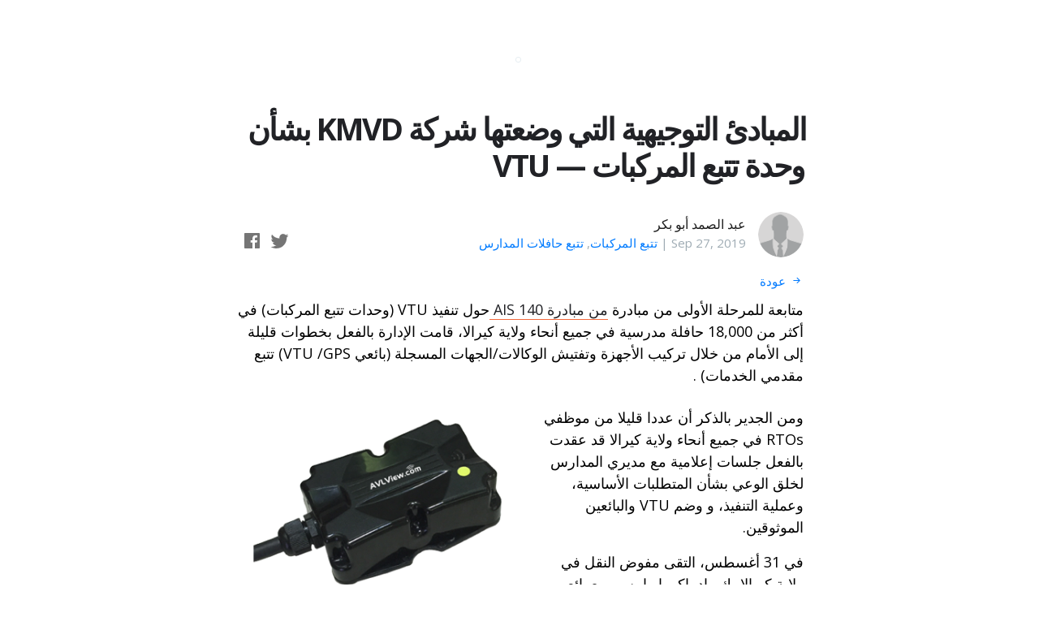

--- FILE ---
content_type: text/html; charset=UTF-8
request_url: https://avlview.com/gps-tracking-me/%D8%A7%D9%84%D9%85%D8%A8%D8%A7%D8%AF%D8%A6-%D8%A7%D9%84%D8%AA%D9%88%D8%AC%D9%8A%D9%87%D9%8A%D8%A9-%D8%A7%D9%84%D8%AA%D9%8A-%D9%88%D8%B6%D8%B9%D8%AA%D9%87%D8%A7-%D8%B4%D8%B1%D9%83%D8%A9-kmvd-%D8%A8/
body_size: 17486
content:
<!DOCTYPE html>
<html lang="en-US" prefix="og: https://ogp.me/ns#" dir="rtl" lang="ar">
<head>
	<meta charset="UTF-8">
	<meta http-equiv="X-UA-Compatible" content="IE=edge" />
	<meta name="viewport" content="width=device-width, initial-scale=1">
	<meta name="HandheldFriendly" content="True" />
	<meta name="MobileOptimized" content="320" />

	<link rel="shortcut icon" href="https://d1d17x4blj6p5q.cloudfront.net/site-images/favicon.ico" type="image/x-icon" />
	<link rel="profile" href="http://gmpg.org/xfn/11">
	<link rel="pingback" href="https://avlview.com/gps-tracking-me/xmlrpc.php">
	
<!-- Search Engine Optimization by Rank Math PRO - https://rankmath.com/ -->
<title>AIS 140: KMVD فرض GPS للحافلات المدرسية في كيرالا</title><link rel="preload" data-rocket-preload as="style" href="https://fonts.googleapis.com/css?family=Noto%20Serif%3A400%2C700%2C400italic%7COpen%20Sans%3A700%2C400%7COpen%20Sans%3A300%2C300i%2C400%2C400i%2C600%2C600i%2C700%2C700i%7CNunito%3A300%2C300i%2C400%2C400i%2C600%2C600i%2C700%2C700i%7CPoppins%3A300%2C300i%2C400%2C400i%2C500%2C500i%2C600%2C600i%2C700%2C700i&#038;display=swap" /><link rel="stylesheet" href="https://fonts.googleapis.com/css?family=Noto%20Serif%3A400%2C700%2C400italic%7COpen%20Sans%3A700%2C400%7COpen%20Sans%3A300%2C300i%2C400%2C400i%2C600%2C600i%2C700%2C700i%7CNunito%3A300%2C300i%2C400%2C400i%2C600%2C600i%2C700%2C700i%7CPoppins%3A300%2C300i%2C400%2C400i%2C500%2C500i%2C600%2C600i%2C700%2C700i&#038;display=swap" media="print" onload="this.media='all'" /><noscript><link rel="stylesheet" href="https://fonts.googleapis.com/css?family=Noto%20Serif%3A400%2C700%2C400italic%7COpen%20Sans%3A700%2C400%7COpen%20Sans%3A300%2C300i%2C400%2C400i%2C600%2C600i%2C700%2C700i%7CNunito%3A300%2C300i%2C400%2C400i%2C600%2C600i%2C700%2C700i%7CPoppins%3A300%2C300i%2C400%2C400i%2C500%2C500i%2C600%2C600i%2C700%2C700i&#038;display=swap" /></noscript><link rel="preload" data-rocket-preload as="style" href="https://fonts.googleapis.com/css2?family=Rubik%3Awght%40500%3B600&#038;ver=6.4.7&#038;display=swap" /><link rel="stylesheet" href="https://fonts.googleapis.com/css2?family=Rubik%3Awght%40500%3B600&#038;ver=6.4.7&#038;display=swap" media="print" onload="this.media='all'" /><noscript><link rel="stylesheet" href="https://fonts.googleapis.com/css2?family=Rubik%3Awght%40500%3B600&#038;ver=6.4.7&#038;display=swap" /></noscript>
<meta name="description" content="اكتشف إرشادات KMVD بشأن وحدة تتبع المركبات (VTU) لتحسين المراقبة والتنظيم. كن متوافقًا، ابق على اطلاع."/>
<meta name="robots" content="follow, index, max-snippet:-1, max-video-preview:-1, max-image-preview:large"/>
<link rel="canonical" href="https://avlview.com/gps-tracking-me/%d8%a7%d9%84%d9%85%d8%a8%d8%a7%d8%af%d8%a6-%d8%a7%d9%84%d8%aa%d9%88%d8%ac%d9%8a%d9%87%d9%8a%d8%a9-%d8%a7%d9%84%d8%aa%d9%8a-%d9%88%d8%b6%d8%b9%d8%aa%d9%87%d8%a7-%d8%b4%d8%b1%d9%83%d8%a9-kmvd-%d8%a8/" />
<meta property="og:locale" content="en_US" />
<meta property="og:type" content="article" />
<meta property="og:title" content="AIS 140: KMVD فرض GPS للحافلات المدرسية في كيرالا" />
<meta property="og:description" content="اكتشف إرشادات KMVD بشأن وحدة تتبع المركبات (VTU) لتحسين المراقبة والتنظيم. كن متوافقًا، ابق على اطلاع." />
<meta property="og:url" content="https://avlview.com/gps-tracking-me/%d8%a7%d9%84%d9%85%d8%a8%d8%a7%d8%af%d8%a6-%d8%a7%d9%84%d8%aa%d9%88%d8%ac%d9%8a%d9%87%d9%8a%d8%a9-%d8%a7%d9%84%d8%aa%d9%8a-%d9%88%d8%b6%d8%b9%d8%aa%d9%87%d8%a7-%d8%b4%d8%b1%d9%83%d8%a9-kmvd-%d8%a8/" />
<meta property="og:site_name" content="AVLView" />
<meta property="article:section" content="تتبع المركبات" />
<meta property="og:updated_time" content="2024-04-24T16:26:14+00:00" />
<meta property="og:image" content="https://avlview.com/gps-tracking-me/wp-content/uploads/sites/3/2022/11/Screenshot-2022-10-12-at-1.08.05-PM.png" />
<meta property="og:image:secure_url" content="https://avlview.com/gps-tracking-me/wp-content/uploads/sites/3/2022/11/Screenshot-2022-10-12-at-1.08.05-PM.png" />
<meta property="og:image:width" content="1280" />
<meta property="og:image:height" content="800" />
<meta property="og:image:alt" content="برنامج تتبع GPS مباشر" />
<meta property="og:image:type" content="image/png" />
<meta property="article:published_time" content="2019-09-27T04:20:45+00:00" />
<meta property="article:modified_time" content="2024-04-24T16:26:14+00:00" />
<meta name="twitter:card" content="summary_large_image" />
<meta name="twitter:title" content="AIS 140: KMVD فرض GPS للحافلات المدرسية في كيرالا" />
<meta name="twitter:description" content="اكتشف إرشادات KMVD بشأن وحدة تتبع المركبات (VTU) لتحسين المراقبة والتنظيم. كن متوافقًا، ابق على اطلاع." />
<meta name="twitter:image" content="https://avlview.com/gps-tracking-me/wp-content/uploads/sites/3/2022/11/Screenshot-2022-10-12-at-1.08.05-PM.png" />
<meta name="twitter:label1" content="Written by" />
<meta name="twitter:data1" content="عبد الصمد أبو بكر" />
<meta name="twitter:label2" content="Time to read" />
<meta name="twitter:data2" content="7 minutes" />
<script type="application/ld+json" class="rank-math-schema-pro">{"@context":"https://schema.org","@graph":[{"@type":"Organization","@id":"https://avlview.com/gps-tracking-me/#organization","name":"AVLView","url":"https://avlview.com/gps-tracking-me","logo":{"@type":"ImageObject","@id":"https://avlview.com/gps-tracking-me/#logo","url":"https://avlview.com/gps-tracking-me/wp-content/uploads/sites/3/2021/05/AVLView_logo_ar.png","contentUrl":"https://avlview.com/gps-tracking-me/wp-content/uploads/sites/3/2021/05/AVLView_logo_ar.png","caption":"AVLView","inLanguage":"en-US","width":"211","height":"72"}},{"@type":"WebSite","@id":"https://avlview.com/gps-tracking-me/#website","url":"https://avlview.com/gps-tracking-me","name":"AVLView","publisher":{"@id":"https://avlview.com/gps-tracking-me/#organization"},"inLanguage":"en-US"},{"@type":"ImageObject","@id":"https://d1d17x4blj6p5q.cloudfront.net/site-images/blog/7/NAVITRACK-257_AIS_140_Vehicle_tracking_unit_VTU.png","url":"https://d1d17x4blj6p5q.cloudfront.net/site-images/blog/7/NAVITRACK-257_AIS_140_Vehicle_tracking_unit_VTU.png","width":"200","height":"200","inLanguage":"en-US"},{"@type":"BreadcrumbList","@id":"https://avlview.com/gps-tracking-me/%d8%a7%d9%84%d9%85%d8%a8%d8%a7%d8%af%d8%a6-%d8%a7%d9%84%d8%aa%d9%88%d8%ac%d9%8a%d9%87%d9%8a%d8%a9-%d8%a7%d9%84%d8%aa%d9%8a-%d9%88%d8%b6%d8%b9%d8%aa%d9%87%d8%a7-%d8%b4%d8%b1%d9%83%d8%a9-kmvd-%d8%a8/#breadcrumb","itemListElement":[{"@type":"ListItem","position":"1","item":{"@id":"https://avlview.com/gps-tracking-me","name":"Home"}},{"@type":"ListItem","position":"2","item":{"@id":"https://avlview.com/gps-tracking-me/%d8%a7%d9%84%d9%85%d8%a8%d8%a7%d8%af%d8%a6-%d8%a7%d9%84%d8%aa%d9%88%d8%ac%d9%8a%d9%87%d9%8a%d8%a9-%d8%a7%d9%84%d8%aa%d9%8a-%d9%88%d8%b6%d8%b9%d8%aa%d9%87%d8%a7-%d8%b4%d8%b1%d9%83%d8%a9-kmvd-%d8%a8/","name":"\u0627\u0644\u0645\u0628\u0627\u062f\u0626 \u0627\u0644\u062a\u0648\u062c\u064a\u0647\u064a\u0629 \u0627\u0644\u062a\u064a \u0648\u0636\u0639\u062a\u0647\u0627 \u0634\u0631\u0643\u0629 KMVD \u0628\u0634\u0623\u0646 \u0648\u062d\u062f\u0629 \u062a\u062a\u0628\u0639 \u0627\u0644\u0645\u0631\u0643\u0628\u0627\u062a \u2014 VTU"}}]},{"@type":"WebPage","@id":"https://avlview.com/gps-tracking-me/%d8%a7%d9%84%d9%85%d8%a8%d8%a7%d8%af%d8%a6-%d8%a7%d9%84%d8%aa%d9%88%d8%ac%d9%8a%d9%87%d9%8a%d8%a9-%d8%a7%d9%84%d8%aa%d9%8a-%d9%88%d8%b6%d8%b9%d8%aa%d9%87%d8%a7-%d8%b4%d8%b1%d9%83%d8%a9-kmvd-%d8%a8/#webpage","url":"https://avlview.com/gps-tracking-me/%d8%a7%d9%84%d9%85%d8%a8%d8%a7%d8%af%d8%a6-%d8%a7%d9%84%d8%aa%d9%88%d8%ac%d9%8a%d9%87%d9%8a%d8%a9-%d8%a7%d9%84%d8%aa%d9%8a-%d9%88%d8%b6%d8%b9%d8%aa%d9%87%d8%a7-%d8%b4%d8%b1%d9%83%d8%a9-kmvd-%d8%a8/","name":"AIS 140: KMVD \u0641\u0631\u0636 GPS \u0644\u0644\u062d\u0627\u0641\u0644\u0627\u062a \u0627\u0644\u0645\u062f\u0631\u0633\u064a\u0629 \u0641\u064a \u0643\u064a\u0631\u0627\u0644\u0627","datePublished":"2019-09-27T04:20:45+00:00","dateModified":"2024-04-24T16:26:14+00:00","isPartOf":{"@id":"https://avlview.com/gps-tracking-me/#website"},"primaryImageOfPage":{"@id":"https://d1d17x4blj6p5q.cloudfront.net/site-images/blog/7/NAVITRACK-257_AIS_140_Vehicle_tracking_unit_VTU.png"},"inLanguage":"en-US","breadcrumb":{"@id":"https://avlview.com/gps-tracking-me/%d8%a7%d9%84%d9%85%d8%a8%d8%a7%d8%af%d8%a6-%d8%a7%d9%84%d8%aa%d9%88%d8%ac%d9%8a%d9%87%d9%8a%d8%a9-%d8%a7%d9%84%d8%aa%d9%8a-%d9%88%d8%b6%d8%b9%d8%aa%d9%87%d8%a7-%d8%b4%d8%b1%d9%83%d8%a9-kmvd-%d8%a8/#breadcrumb"}},{"@type":"Person","@id":"https://avlview.com/gps-tracking-me/author/abdulsamedavlview/","name":"\u0639\u0628\u062f \u0627\u0644\u0635\u0645\u062f \u0623\u0628\u0648 \u0628\u0643\u0631","url":"https://avlview.com/gps-tracking-me/author/abdulsamedavlview/","image":{"@type":"ImageObject","@id":"https://avlview.com/gps-tracking-me/wp-content/uploads/sites/3/2021/07/avatar_user_6_1627622940-96x96.png","url":"https://avlview.com/gps-tracking-me/wp-content/uploads/sites/3/2021/07/avatar_user_6_1627622940-96x96.png","caption":"\u0639\u0628\u062f \u0627\u0644\u0635\u0645\u062f \u0623\u0628\u0648 \u0628\u0643\u0631","inLanguage":"en-US"},"worksFor":{"@id":"https://avlview.com/gps-tracking-me/#organization"}},{"@type":"BlogPosting","headline":"AIS 140: KMVD \u0641\u0631\u0636 GPS \u0644\u0644\u062d\u0627\u0641\u0644\u0627\u062a \u0627\u0644\u0645\u062f\u0631\u0633\u064a\u0629 \u0641\u064a \u0643\u064a\u0631\u0627\u0644\u0627","datePublished":"2019-09-27T04:20:45+00:00","dateModified":"2024-04-24T16:26:14+00:00","author":{"@id":"https://avlview.com/gps-tracking-me/author/abdulsamedavlview/","name":"\u0639\u0628\u062f \u0627\u0644\u0635\u0645\u062f \u0623\u0628\u0648 \u0628\u0643\u0631"},"publisher":{"@id":"https://avlview.com/gps-tracking-me/#organization"},"description":"\u0627\u0643\u062a\u0634\u0641 \u0625\u0631\u0634\u0627\u062f\u0627\u062a KMVD \u0628\u0634\u0623\u0646 \u0648\u062d\u062f\u0629 \u062a\u062a\u0628\u0639 \u0627\u0644\u0645\u0631\u0643\u0628\u0627\u062a (VTU) \u0644\u062a\u062d\u0633\u064a\u0646 \u0627\u0644\u0645\u0631\u0627\u0642\u0628\u0629 \u0648\u0627\u0644\u062a\u0646\u0638\u064a\u0645. \u0643\u0646 \u0645\u062a\u0648\u0627\u0641\u0642\u064b\u0627\u060c \u0627\u0628\u0642 \u0639\u0644\u0649 \u0627\u0637\u0644\u0627\u0639.","name":"AIS 140: KMVD \u0641\u0631\u0636 GPS \u0644\u0644\u062d\u0627\u0641\u0644\u0627\u062a \u0627\u0644\u0645\u062f\u0631\u0633\u064a\u0629 \u0641\u064a \u0643\u064a\u0631\u0627\u0644\u0627","@id":"https://avlview.com/gps-tracking-me/%d8%a7%d9%84%d9%85%d8%a8%d8%a7%d8%af%d8%a6-%d8%a7%d9%84%d8%aa%d9%88%d8%ac%d9%8a%d9%87%d9%8a%d8%a9-%d8%a7%d9%84%d8%aa%d9%8a-%d9%88%d8%b6%d8%b9%d8%aa%d9%87%d8%a7-%d8%b4%d8%b1%d9%83%d8%a9-kmvd-%d8%a8/#richSnippet","isPartOf":{"@id":"https://avlview.com/gps-tracking-me/%d8%a7%d9%84%d9%85%d8%a8%d8%a7%d8%af%d8%a6-%d8%a7%d9%84%d8%aa%d9%88%d8%ac%d9%8a%d9%87%d9%8a%d8%a9-%d8%a7%d9%84%d8%aa%d9%8a-%d9%88%d8%b6%d8%b9%d8%aa%d9%87%d8%a7-%d8%b4%d8%b1%d9%83%d8%a9-kmvd-%d8%a8/#webpage"},"image":{"@id":"https://d1d17x4blj6p5q.cloudfront.net/site-images/blog/7/NAVITRACK-257_AIS_140_Vehicle_tracking_unit_VTU.png"},"inLanguage":"en-US","mainEntityOfPage":{"@id":"https://avlview.com/gps-tracking-me/%d8%a7%d9%84%d9%85%d8%a8%d8%a7%d8%af%d8%a6-%d8%a7%d9%84%d8%aa%d9%88%d8%ac%d9%8a%d9%87%d9%8a%d8%a9-%d8%a7%d9%84%d8%aa%d9%8a-%d9%88%d8%b6%d8%b9%d8%aa%d9%87%d8%a7-%d8%b4%d8%b1%d9%83%d8%a9-kmvd-%d8%a8/#webpage"}}]}</script>
<!-- /Rank Math WordPress SEO plugin -->

<link rel='dns-prefetch' href='//fonts.googleapis.com' />
<link rel='dns-prefetch' href='//www.googletagmanager.com' />
<link href='https://fonts.gstatic.com' crossorigin rel='preconnect' />
<style id='wp-emoji-styles-inline-css' type='text/css'>

	img.wp-smiley, img.emoji {
		display: inline !important;
		border: none !important;
		box-shadow: none !important;
		height: 1em !important;
		width: 1em !important;
		margin: 0 0.07em !important;
		vertical-align: -0.1em !important;
		background: none !important;
		padding: 0 !important;
	}
</style>
<link rel='stylesheet' id='wp-block-library-css' href='https://avlview.com/gps-tracking-me/wp-includes/css/dist/block-library/style.min.css' type='text/css' media='all' />
<style id='classic-theme-styles-inline-css' type='text/css'>
/*! This file is auto-generated */
.wp-block-button__link{color:#fff;background-color:#32373c;border-radius:9999px;box-shadow:none;text-decoration:none;padding:calc(.667em + 2px) calc(1.333em + 2px);font-size:1.125em}.wp-block-file__button{background:#32373c;color:#fff;text-decoration:none}
</style>
<style id='global-styles-inline-css' type='text/css'>
body{--wp--preset--color--black: #000000;--wp--preset--color--cyan-bluish-gray: #abb8c3;--wp--preset--color--white: #ffffff;--wp--preset--color--pale-pink: #f78da7;--wp--preset--color--vivid-red: #cf2e2e;--wp--preset--color--luminous-vivid-orange: #ff6900;--wp--preset--color--luminous-vivid-amber: #fcb900;--wp--preset--color--light-green-cyan: #7bdcb5;--wp--preset--color--vivid-green-cyan: #00d084;--wp--preset--color--pale-cyan-blue: #8ed1fc;--wp--preset--color--vivid-cyan-blue: #0693e3;--wp--preset--color--vivid-purple: #9b51e0;--wp--preset--gradient--vivid-cyan-blue-to-vivid-purple: linear-gradient(135deg,rgba(6,147,227,1) 0%,rgb(155,81,224) 100%);--wp--preset--gradient--light-green-cyan-to-vivid-green-cyan: linear-gradient(135deg,rgb(122,220,180) 0%,rgb(0,208,130) 100%);--wp--preset--gradient--luminous-vivid-amber-to-luminous-vivid-orange: linear-gradient(135deg,rgba(252,185,0,1) 0%,rgba(255,105,0,1) 100%);--wp--preset--gradient--luminous-vivid-orange-to-vivid-red: linear-gradient(135deg,rgba(255,105,0,1) 0%,rgb(207,46,46) 100%);--wp--preset--gradient--very-light-gray-to-cyan-bluish-gray: linear-gradient(135deg,rgb(238,238,238) 0%,rgb(169,184,195) 100%);--wp--preset--gradient--cool-to-warm-spectrum: linear-gradient(135deg,rgb(74,234,220) 0%,rgb(151,120,209) 20%,rgb(207,42,186) 40%,rgb(238,44,130) 60%,rgb(251,105,98) 80%,rgb(254,248,76) 100%);--wp--preset--gradient--blush-light-purple: linear-gradient(135deg,rgb(255,206,236) 0%,rgb(152,150,240) 100%);--wp--preset--gradient--blush-bordeaux: linear-gradient(135deg,rgb(254,205,165) 0%,rgb(254,45,45) 50%,rgb(107,0,62) 100%);--wp--preset--gradient--luminous-dusk: linear-gradient(135deg,rgb(255,203,112) 0%,rgb(199,81,192) 50%,rgb(65,88,208) 100%);--wp--preset--gradient--pale-ocean: linear-gradient(135deg,rgb(255,245,203) 0%,rgb(182,227,212) 50%,rgb(51,167,181) 100%);--wp--preset--gradient--electric-grass: linear-gradient(135deg,rgb(202,248,128) 0%,rgb(113,206,126) 100%);--wp--preset--gradient--midnight: linear-gradient(135deg,rgb(2,3,129) 0%,rgb(40,116,252) 100%);--wp--preset--font-size--small: 13px;--wp--preset--font-size--medium: 20px;--wp--preset--font-size--large: 36px;--wp--preset--font-size--x-large: 42px;--wp--preset--spacing--20: 0.44rem;--wp--preset--spacing--30: 0.67rem;--wp--preset--spacing--40: 1rem;--wp--preset--spacing--50: 1.5rem;--wp--preset--spacing--60: 2.25rem;--wp--preset--spacing--70: 3.38rem;--wp--preset--spacing--80: 5.06rem;--wp--preset--shadow--natural: 6px 6px 9px rgba(0, 0, 0, 0.2);--wp--preset--shadow--deep: 12px 12px 50px rgba(0, 0, 0, 0.4);--wp--preset--shadow--sharp: 6px 6px 0px rgba(0, 0, 0, 0.2);--wp--preset--shadow--outlined: 6px 6px 0px -3px rgba(255, 255, 255, 1), 6px 6px rgba(0, 0, 0, 1);--wp--preset--shadow--crisp: 6px 6px 0px rgba(0, 0, 0, 1);}:where(.is-layout-flex){gap: 0.5em;}:where(.is-layout-grid){gap: 0.5em;}body .is-layout-flow > .alignleft{float: left;margin-inline-start: 0;margin-inline-end: 2em;}body .is-layout-flow > .alignright{float: right;margin-inline-start: 2em;margin-inline-end: 0;}body .is-layout-flow > .aligncenter{margin-left: auto !important;margin-right: auto !important;}body .is-layout-constrained > .alignleft{float: left;margin-inline-start: 0;margin-inline-end: 2em;}body .is-layout-constrained > .alignright{float: right;margin-inline-start: 2em;margin-inline-end: 0;}body .is-layout-constrained > .aligncenter{margin-left: auto !important;margin-right: auto !important;}body .is-layout-constrained > :where(:not(.alignleft):not(.alignright):not(.alignfull)){max-width: var(--wp--style--global--content-size);margin-left: auto !important;margin-right: auto !important;}body .is-layout-constrained > .alignwide{max-width: var(--wp--style--global--wide-size);}body .is-layout-flex{display: flex;}body .is-layout-flex{flex-wrap: wrap;align-items: center;}body .is-layout-flex > *{margin: 0;}body .is-layout-grid{display: grid;}body .is-layout-grid > *{margin: 0;}:where(.wp-block-columns.is-layout-flex){gap: 2em;}:where(.wp-block-columns.is-layout-grid){gap: 2em;}:where(.wp-block-post-template.is-layout-flex){gap: 1.25em;}:where(.wp-block-post-template.is-layout-grid){gap: 1.25em;}.has-black-color{color: var(--wp--preset--color--black) !important;}.has-cyan-bluish-gray-color{color: var(--wp--preset--color--cyan-bluish-gray) !important;}.has-white-color{color: var(--wp--preset--color--white) !important;}.has-pale-pink-color{color: var(--wp--preset--color--pale-pink) !important;}.has-vivid-red-color{color: var(--wp--preset--color--vivid-red) !important;}.has-luminous-vivid-orange-color{color: var(--wp--preset--color--luminous-vivid-orange) !important;}.has-luminous-vivid-amber-color{color: var(--wp--preset--color--luminous-vivid-amber) !important;}.has-light-green-cyan-color{color: var(--wp--preset--color--light-green-cyan) !important;}.has-vivid-green-cyan-color{color: var(--wp--preset--color--vivid-green-cyan) !important;}.has-pale-cyan-blue-color{color: var(--wp--preset--color--pale-cyan-blue) !important;}.has-vivid-cyan-blue-color{color: var(--wp--preset--color--vivid-cyan-blue) !important;}.has-vivid-purple-color{color: var(--wp--preset--color--vivid-purple) !important;}.has-black-background-color{background-color: var(--wp--preset--color--black) !important;}.has-cyan-bluish-gray-background-color{background-color: var(--wp--preset--color--cyan-bluish-gray) !important;}.has-white-background-color{background-color: var(--wp--preset--color--white) !important;}.has-pale-pink-background-color{background-color: var(--wp--preset--color--pale-pink) !important;}.has-vivid-red-background-color{background-color: var(--wp--preset--color--vivid-red) !important;}.has-luminous-vivid-orange-background-color{background-color: var(--wp--preset--color--luminous-vivid-orange) !important;}.has-luminous-vivid-amber-background-color{background-color: var(--wp--preset--color--luminous-vivid-amber) !important;}.has-light-green-cyan-background-color{background-color: var(--wp--preset--color--light-green-cyan) !important;}.has-vivid-green-cyan-background-color{background-color: var(--wp--preset--color--vivid-green-cyan) !important;}.has-pale-cyan-blue-background-color{background-color: var(--wp--preset--color--pale-cyan-blue) !important;}.has-vivid-cyan-blue-background-color{background-color: var(--wp--preset--color--vivid-cyan-blue) !important;}.has-vivid-purple-background-color{background-color: var(--wp--preset--color--vivid-purple) !important;}.has-black-border-color{border-color: var(--wp--preset--color--black) !important;}.has-cyan-bluish-gray-border-color{border-color: var(--wp--preset--color--cyan-bluish-gray) !important;}.has-white-border-color{border-color: var(--wp--preset--color--white) !important;}.has-pale-pink-border-color{border-color: var(--wp--preset--color--pale-pink) !important;}.has-vivid-red-border-color{border-color: var(--wp--preset--color--vivid-red) !important;}.has-luminous-vivid-orange-border-color{border-color: var(--wp--preset--color--luminous-vivid-orange) !important;}.has-luminous-vivid-amber-border-color{border-color: var(--wp--preset--color--luminous-vivid-amber) !important;}.has-light-green-cyan-border-color{border-color: var(--wp--preset--color--light-green-cyan) !important;}.has-vivid-green-cyan-border-color{border-color: var(--wp--preset--color--vivid-green-cyan) !important;}.has-pale-cyan-blue-border-color{border-color: var(--wp--preset--color--pale-cyan-blue) !important;}.has-vivid-cyan-blue-border-color{border-color: var(--wp--preset--color--vivid-cyan-blue) !important;}.has-vivid-purple-border-color{border-color: var(--wp--preset--color--vivid-purple) !important;}.has-vivid-cyan-blue-to-vivid-purple-gradient-background{background: var(--wp--preset--gradient--vivid-cyan-blue-to-vivid-purple) !important;}.has-light-green-cyan-to-vivid-green-cyan-gradient-background{background: var(--wp--preset--gradient--light-green-cyan-to-vivid-green-cyan) !important;}.has-luminous-vivid-amber-to-luminous-vivid-orange-gradient-background{background: var(--wp--preset--gradient--luminous-vivid-amber-to-luminous-vivid-orange) !important;}.has-luminous-vivid-orange-to-vivid-red-gradient-background{background: var(--wp--preset--gradient--luminous-vivid-orange-to-vivid-red) !important;}.has-very-light-gray-to-cyan-bluish-gray-gradient-background{background: var(--wp--preset--gradient--very-light-gray-to-cyan-bluish-gray) !important;}.has-cool-to-warm-spectrum-gradient-background{background: var(--wp--preset--gradient--cool-to-warm-spectrum) !important;}.has-blush-light-purple-gradient-background{background: var(--wp--preset--gradient--blush-light-purple) !important;}.has-blush-bordeaux-gradient-background{background: var(--wp--preset--gradient--blush-bordeaux) !important;}.has-luminous-dusk-gradient-background{background: var(--wp--preset--gradient--luminous-dusk) !important;}.has-pale-ocean-gradient-background{background: var(--wp--preset--gradient--pale-ocean) !important;}.has-electric-grass-gradient-background{background: var(--wp--preset--gradient--electric-grass) !important;}.has-midnight-gradient-background{background: var(--wp--preset--gradient--midnight) !important;}.has-small-font-size{font-size: var(--wp--preset--font-size--small) !important;}.has-medium-font-size{font-size: var(--wp--preset--font-size--medium) !important;}.has-large-font-size{font-size: var(--wp--preset--font-size--large) !important;}.has-x-large-font-size{font-size: var(--wp--preset--font-size--x-large) !important;}
.wp-block-navigation a:where(:not(.wp-element-button)){color: inherit;}
:where(.wp-block-post-template.is-layout-flex){gap: 1.25em;}:where(.wp-block-post-template.is-layout-grid){gap: 1.25em;}
:where(.wp-block-columns.is-layout-flex){gap: 2em;}:where(.wp-block-columns.is-layout-grid){gap: 2em;}
.wp-block-pullquote{font-size: 1.5em;line-height: 1.6;}
</style>
<style id='dominant-color-styles-inline-css' type='text/css'>
img[data-dominant-color]:not(.has-transparency) { background-color: var(--dominant-color); }
</style>

<link data-minify="1" rel='stylesheet' id='casper-style-css' href='https://avlview.com/gps-tracking-me/wp-content/cache/min/3/gps-tracking-me/wp-content/themes/casper-master-arabic-V1/style.css?ver=1715836755' type='text/css' media='all' />


<link rel='stylesheet' id='bootstrap-css' href='https://avlview.com/gps-tracking-me/wp-content/themes/casper-master-arabic-V1/css/bootstrap.rtl.min.css' type='text/css' media='all' />
<link data-minify="1" rel='stylesheet' id='bootstrap-icons-css' href='https://avlview.com/gps-tracking-me/wp-content/cache/min/3/gps-tracking-me/wp-content/themes/casper-master-arabic-V1/css/bootstrap-icons.css?ver=1715836755' type='text/css' media='all' />
<link data-minify="1" rel='stylesheet' id='pe-icon-7-stroke-css' href='https://avlview.com/gps-tracking-me/wp-content/cache/min/3/gps-tracking-me/wp-content/themes/casper-master-arabic-V1/css/pe-icon-7-stroke.css?ver=1715836755' type='text/css' media='all' />
<link rel='shortlink' href='https://avlview.com/gps-tracking-me/?p=3762' />
<meta name="generator" content="Site Kit by Google 1.170.0" /><meta name="generator" content="Performance Lab 2.6.0; modules: images/dominant-color-images, images/webp-support, images/webp-uploads">

   	<style type="text/css">
					.blog-title a, .blog-description, .social-icons a { color: #ffffff; }
		
						                
		
							.main-navigation a { color: ; }
		                                            </style>
    <style type="text/css">.recentcomments a{display:inline !important;padding:0 !important;margin:0 !important;}</style>	
	<!-- Google Tag Manager -->
	<script>(function(w,d,s,l,i){w[l]=w[l]||[];w[l].push({'gtm.start':
	new Date().getTime(),event:'gtm.js'});var f=d.getElementsByTagName(s)[0],
	j=d.createElement(s),dl=l!='dataLayer'?'&l='+l:'';j.async=true;j.src=
	'https://www.googletagmanager.com/gtm.js?id='+i+dl;f.parentNode.insertBefore(j,f);
	})(window,document,'script','dataLayer','GTM-PFDLHRL');</script>
	<!-- End Google Tag Manager -->
	
	<!--<link rel='stylesheet' id='enrol-style-css'  href='https://new.avlview.com/wp-content/themes/avlview-english-revamp_V1/style.css?ver=5.4.6' media='all' />-->
	
	<!--<link rel='stylesheet' id='bootstrap-css'  href='https://new.avlview.com/wp-content/themes/avlview-english-revamp_V1/css/bootstrap.min.css?ver=5.4.6' media='all' />-->
	
<meta name="generator" content="WP Rocket 3.18" data-wpr-features="wpr_minify_css wpr_desktop wpr_preload_links" /></head>

<body class="post-template-default single single-post postid-3762 single-format-standard">

	<!-- Google Tag Manager (noscript) -->
	<noscript><iframe src="https://www.googletagmanager.com/ns.html?id=GTM-PFDLHRL"
	height="0" width="0" style="display:none;visibility:hidden"></iframe></noscript>
	<!-- End Google Tag Manager (noscript) -->

<header id="masthead" role="banner" class="site-head site-header" >
    <!--<nav id="site-navigation" class="main-navigation" role="navigation">
        <div>
            <h1 class="menu-toggle">
                <a class="icon-bars" href="#">
                    <span class="hidden">Menu</span>
                </a>
            </h1>
            <a class="skip-link screen-reader-text" href="#content">Skip to content</a>
            <div class="menu"><ul>
<li ><a href="https://avlview.com/gps-tracking-me/">Home</a></li></ul></div>
        </div>
    </nav>--><!-- #site-navigation -->

    <div data-rocket-location-hash="c090dc0421d83a7bd1b116a8d76ab3cc" class="vertical-row">
        <div data-rocket-location-hash="cf3e270bb3bb97f3030139ead1627f9b" class="vertical">
            <div class="site-head-content inner">
                				
				
                                <!--<h1 class="blog-title"><a class="blog-logo" href='https://avlview.com/gps-tracking-me/' rel='home'>				</a></h1>-->
                <!--<h2 class="blog-description">مدونة AVLView</h2>-->
            </div>
        </div>
    </div>
</header><!-- #masthead -->

<main data-rocket-location-hash="e853a05e0802d55714b494acbdb36405" id="content" class="content" role="main">


		
			<article data-rocket-location-hash="419591afc4db29ae0532be33e4452905" id="post-3762" class="post-3762 post type-post status-publish format-standard hentry category-10 category-12">
    <header data-rocket-location-hash="89b128b2f1f0656a0617b373191a97c5" class="post-header">
		<h1 class="post-title"><a href="https://avlview.com/gps-tracking-me/%d8%a7%d9%84%d9%85%d8%a8%d8%a7%d8%af%d8%a6-%d8%a7%d9%84%d8%aa%d9%88%d8%ac%d9%8a%d9%87%d9%8a%d8%a9-%d8%a7%d9%84%d8%aa%d9%8a-%d9%88%d8%b6%d8%b9%d8%aa%d9%87%d8%a7-%d8%b4%d8%b1%d9%83%d8%a9-kmvd-%d8%a8/" rel="bookmark">المبادئ التوجيهية التي وضعتها شركة KMVD بشأن وحدة تتبع المركبات — VTU</a></h1>
                				
			<!-- Custom meta -->
			<div class="auther_section">
				<div class="author_img"><img src="https://avlview.com/gps-tracking-me/wp-content/uploads/sites/3/2021/07/avatar_user_6_1627622940.png" alt="المبادئ التوجيهية التي وضعتها شركة KMVD بشأن وحدة تتبع المركبات — VTU" class="author-prof"/></div><div class="fl name_share">
					<div class="fl name">
						<div class="author_name">عبد الصمد أبو بكر</div>
						<div class="date_style">Sep 27, 2019 | <a href="https://avlview.com/gps-tracking-me/category/%d8%aa%d8%aa%d8%a8%d8%b9-%d8%a7%d9%84%d9%85%d8%b1%d9%83%d8%a8%d8%a7%d8%aa/" rel="category tag">تتبع المركبات</a>, <a href="https://avlview.com/gps-tracking-me/category/%d8%aa%d8%aa%d8%a8%d8%b9-%d8%ad%d8%a7%d9%81%d9%84%d8%a7%d8%aa-%d8%a7%d9%84%d9%85%d8%af%d8%a7%d8%b1%d8%b3/" rel="category tag">تتبع حافلات المدارس</a></div>
						</div>
					<div class="linkSet share-socio fr">
						 <a class="button button--dark button--chromeless is-touchIconBlackPulse u-baseColor--buttonDark button--withIcon button--withSvgIcon button--dark button--chromeless" href="https://twitter.com/share?url=https://avlview.com/gps-tracking-me/%d8%a7%d9%84%d9%85%d8%a8%d8%a7%d8%af%d8%a6-%d8%a7%d9%84%d8%aa%d9%88%d8%ac%d9%8a%d9%87%d9%8a%d8%a9-%d8%a7%d9%84%d8%aa%d9%8a-%d9%88%d8%b6%d8%b9%d8%aa%d9%87%d8%a7-%d8%b4%d8%b1%d9%83%d8%a9-kmvd-%d8%a8/" title="Share on Twitter" aria-label="Share on Twitter" target="_blank">
							<span class="button-defaultState">
							   <span class="svgIcon svgIcon--twitterFilled svgIcon--21px">
								 <!--<svg class="svgIcon-use" width="25" height="25">
									 <path d="M18.502 4.435a6.892 6.892 0 0 1-2.18.872 3.45 3.45 0 0 0-2.552-1.12 3.488 3.488 0 0 0-3.488 3.486c0 .276.03.543.063.81a9.912 9.912 0 0 1-7.162-3.674c-.3.53-.47 1.13-.498 1.74.027 1.23.642 2.3 1.557 2.92a3.357 3.357 0 0 1-1.555-.44.15.15 0 0 0 0 .06c-.004 1.67 1.2 3.08 2.8 3.42-.3.06-.606.1-.934.12-.216-.02-.435-.04-.623-.06.42 1.37 1.707 2.37 3.24 2.43a7.335 7.335 0 0 1-4.36 1.49L2 16.44A9.96 9.96 0 0 0 7.355 18c6.407 0 9.915-5.32 9.9-9.9.015-.18.01-.33 0-.5A6.546 6.546 0 0 0 19 5.79a6.185 6.185 0 0 1-1.992.56 3.325 3.325 0 0 0 1.494-1.93"></path>
								  </svg>-->
								  <svg class="svgIcon-use" width="29" height="29"><path d="M22.05 7.54a4.47 4.47 0 0 0-3.3-1.46 4.53 4.53 0 0 0-4.53 4.53c0 .35.04.7.08 1.05A12.9 12.9 0 0 1 5 6.89a5.1 5.1 0 0 0-.65 2.26c.03 1.6.83 2.99 2.02 3.79a4.3 4.3 0 0 1-2.02-.57v.08a4.55 4.55 0 0 0 3.63 4.44c-.4.08-.8.13-1.21.16l-.81-.08a4.54 4.54 0 0 0 4.2 3.15 9.56 9.56 0 0 1-5.66 1.94l-1.05-.08c2 1.27 4.38 2.02 6.94 2.02 8.3 0 12.86-6.9 12.84-12.85.02-.24 0-.43 0-.65a8.68 8.68 0 0 0 2.26-2.34c-.82.38-1.7.62-2.6.72a4.37 4.37 0 0 0 1.95-2.51c-.84.53-1.81.9-2.83 1.13z"></path></svg>
							   </span>
							</span>
						 </a>
						 <a class="button button--dark button--chromeless is-touchIconBlackPulse u-baseColor--buttonDark button--withIcon button--withSvgIcon button--dark button--chromeless" href="https://www.facebook.com/sharer/sharer.php?u=https://avlview.com/gps-tracking-me/%d8%a7%d9%84%d9%85%d8%a8%d8%a7%d8%af%d8%a6-%d8%a7%d9%84%d8%aa%d9%88%d8%ac%d9%8a%d9%87%d9%8a%d8%a9-%d8%a7%d9%84%d8%aa%d9%8a-%d9%88%d8%b6%d8%b9%d8%aa%d9%87%d8%a7-%d8%b4%d8%b1%d9%83%d8%a9-kmvd-%d8%a8/" title="Share on Facebook" aria-label="Share on Facebook" target="_blank">
							<span class="button-defaultState">
							   <span class="svgIcon svgIcon--facebookFilled svgIcon--21px">
								  <!--<svg class="svgIcon-use" width="25" height="25">
									 <path d="M18.26 10.55c0-4.302-3.47-7.79-7.75-7.79-4.28 0-7.75 3.488-7.75 7.79a7.773 7.773 0 0 0 6.535 7.684v-5.49h-1.89v-2.2h1.89v-1.62c0-1.882 1.144-2.907 2.814-2.907.8 0 1.48.06 1.68.087V8.07h-1.15c-.91 0-1.09.435-1.09 1.07v1.405h2.16l-.28 2.2h-1.88v5.515c3.78-.514 6.7-3.766 6.7-7.71"></path>
								  </svg>-->
								  
								  <svg class="svgIcon-use" width="29" height="29" ><path d="M23.2 5H5.8a.8.8 0 0 0-.8.8V23.2c0 .44.35.8.8.8h9.3v-7.13h-2.38V13.9h2.38v-2.38c0-2.45 1.55-3.66 3.74-3.66 1.05 0 1.95.08 2.2.11v2.57h-1.5c-1.2 0-1.48.57-1.48 1.4v1.96h2.97l-.6 2.97h-2.37l.05 7.12h5.1a.8.8 0 0 0 .79-.8V5.8a.8.8 0 0 0-.8-.79"></path></svg>
							   </span>
							</span>
						 </a>
					</div>
				</div>
			</div>
			
			<!-- For back button -->
			
			
		        <!--<h1 class="post-title"><a href="https://avlview.com/gps-tracking-me/%d8%a7%d9%84%d9%85%d8%a8%d8%a7%d8%af%d8%a6-%d8%a7%d9%84%d8%aa%d9%88%d8%ac%d9%8a%d9%87%d9%8a%d8%a9-%d8%a7%d9%84%d8%aa%d9%8a-%d9%88%d8%b6%d8%b9%d8%aa%d9%87%d8%a7-%d8%b4%d8%b1%d9%83%d8%a9-kmvd-%d8%a8/" rel="bookmark">المبادئ التوجيهية التي وضعتها شركة KMVD بشأن وحدة تتبع المركبات — VTU</a></h1>-->
        
    </header>
    		<section data-rocket-location-hash="a09db50e8d34766d2eef40280c2ed33d" class="post-content">
		<div class="back-to-home">
						<i class="bi bi-arrow-right-short"></i>
						<a href="https://avlview.com/gps-tracking-me/" title="عودة">عودة</a>
						</div>
		    <p>متابعة للمرحلة الأولى من مبادرة <a href="https://avlview.com/gps-tracking-blog/ais-140-kmvd-school-buses-in-kerala/" target="_blank" rel="noopener noreferrer"> من مبادرة AIS 140 </a> حول تنفيذ VTU (وحدات تتبع المركبات) في أكثر من 18,000 حافلة مدرسية في جميع أنحاء ولاية كيرالا، قامت الإدارة بالفعل بخطوات قليلة إلى الأمام من خلال تركيب الأجهزة وتفتيش الوكالات/الجهات المسجلة (بائعي VTU /GPS) تتبع مقدمي الخدمات) .</p>
<div class="row">
<div class="col l7 m12">
<p>ومن الجدير بالذكر أن عددا قليلا من موظفي RTOs في جميع أنحاء ولاية كيرالا قد عقدت بالفعل جلسات إعلامية مع مديري المدارس لخلق الوعي بشأن المتطلبات الأساسية، وعملية التنفيذ، و وضم VTU والبائعين الموثوقين.</p>
<p>في 31 أغسطس، التقى مفوض النقل في ولاية كيرالا، ك. بادماكومار إيبس، مع بائعي وحدة النقل (نقطة الاتصال للمدارس) بهدف تسريع العملية.</p>
<p><b>تقرر أن يتم إخطار المدارس في جميع أنحاء ولاية كيرالا والحصول على تتبع الحافلات المدرسية بحلول 1 نوفمبر 2018.</b></p>
</div>
<div class="col l5 m12">
<img decoding="async" style="width:100%" src="https://d1d17x4blj6p5q.cloudfront.net/site-images/blog/7/NAVITRACK-257_AIS_140_Vehicle_tracking_unit_VTU.png" alt="Navitrack - 257 AIS 140 device for KMVD School bus tracking" title="Navitrack - 257 AIS 140 compatible VTU device for KMVD School bus tracking" class="respnd_img"></div>
</div>
<p>وبعد ذلك، أوشكت إدارة خدمات النقل على الانتهاء من عمليات التفتيش المادي لبائعي وحدة مكافحة الإرهاب للتأكد من استيفاء جميع المعايير وتمكينهم من معالجة طلبات التركيب والصيانة أو الدعم التي تصل إليهم.</p>
<p>بمجرد أن يتم ذلك مع, KMVD سوف ترسل تعميما إلى جميع المدارس ينص على الشرط الإلزامي لتنفيذ نظام تتبع الحافلات المدرسية.</p>
<div class="row">
<div class="col l7 m12">
<h2> VTU، كيف يتم كل هذا؟ ماذا يجب على المدارس أن تفعل بعد ذلك؟</h2>
<p>يمكن للمدارس الآن شراء وتركيب أي من وحدات تتبع المركبات من قائمة KMVD لبدء التنفيذ. إن قائمة VTU المنشورة هي في الواقع انعكاس للمتطلبات الإلزامية التي حددتها KMVD، فيما يتعلق<a href="https://avlview.com/gps-tracking-blog/ais-140-intelligent-transportation/" target="_blank" rel="noopener noreferrer"> بمعايير AIS 140</a>.</p>
<p>تنص الولاية بوضوح على أن القائمة هي كمرجع، ولكن اختيار الجهاز المناسب/بائع VTU هو تقدير المدرسة. لذلك، <b>الخطوة الأولى للمدارس هي الاقتراب من الوكالة/صاحب الامتياز المفضل (بائعي VTU) . </b></p>
<p>عملية شرح جيدا في بضع خطوات سهلة&#8230;</p>
</div>
<div class="col l5 m12">
<img decoding="async" style="width:100%" src="https://d1d17x4blj6p5q.cloudfront.net/site-images/blog/7/KMVD_Suraksha_Mitr_Portal.png" alt="Suraksha Mitr - KMVD Portal لتتبع حافلة المدرسة الإلزامية" title="Suraksha Mitr - KMVD Portal لتتبع حافلة المدرسة الإلزامية" class="respnd_img"></div>
</div>
<div align="right" style="margin-left: 15px">
<ul class="liststyle_02">
<li>قم بإرسال شهادة KYC الخاصة بك، وشهادة تسجيل المركبات (RC) ورقم الجوال الجوال إلى بائع VTU /وكالة.</li>
<li>يقوم مهندس ميداني/فني سيارات مؤهل بتثبيت VTU على حافلة مدرستك.</li>
<li>ولوضع علامة على السيارة في شبكة KMVD، تقوم الوكالة بتغذية بيانات السيارة (رقم Regn) وIMEI إلى <a href="https://www.tracking.keralamvd.gov.in/" target="_blank" rel="noopener noreferrer">وابة سوراكشا ميتر.</a></li>
<li>ستقوم البوابة الإلكترونية بعد ذلك بإحضار جميع بيانات السيارة المقترنة تلقائيا من خوادم KMVD باستخدام رقم التسجيل.</li>
<div align="right" style="margin-left: 20px">
<ul>
<li class="Bli01"> <b>اسم الشخص الذي يمتلك السيارة</b></li>
<li class="Bli01"> <b>رقم الشاسي</b></li>
<li class="Bli01"> <b>سنة التسجيل</b></li>
<li class="Bli01"> <b>رقم الاتصال</b></li>
<li class="Bli01"> <b>تاريخ التأمين</b></li>
<li class="Bli01"> <b>المعلومات المدفوعة ضريبا</b></li>
</ul>
</div>
<li>بمجرد أن تقوم الوكالة بمطابقة وتأكيد البيانات الموجودة على بوابة سوراكشا ميتر بشهادة التسجيل الأصلية، فإنها تقوم بتحديث رقم IMEI لجهاز GPS ورقم SIM المضمن مع رقم الاتصال الخاص بك..</li>
<li>ستحصل بعد ذلك على OTP، والتي تحتاج إلى تحديث من قبل الوكالة على بوابة سوراكشا ميتر.</li>
<li>يتم بعد ذلك عرض موقع الحافلة المدرسية على بوابة سوراكشا ميتر، يجب التحقق من ذلك وتأكيده من قبل الوكالة مرة أخرى.</li>
<li>وبمجرد تأكيد ذلك، تقوم الوكالة بالتحقق من صحة تركيب وحدة VTU، و يتم إرسال طلب وضع علامات على السيارة إلى إدارة السيارات.</li>
<li>عند استلام طلب الوسم، ستقوم الوكالة بإنشاء شهادة تركيب تتبع المركبات مع معلومات السيارة التي تم التحقق منها ورقم رمزي.</li>
<li>يجب عليك (سلطة المدرسة) زيارة أقرب RTO مع شهادة والتي سيتم بعد ذلك التحقق من صحتها من قبل مسؤولي RTO باستخدام الرقم المميز (على شهادة تركيب تتبع السيارة) .</li>
<li>يجب على مسؤول RTO أن يفحص السيارة فعليًا للتحقق من ذلك، إذا تم اتباع إرشادات تركيب VTU بدقة وأن معلومات الموقع معروضة بدقة على بوابة KMVD.</li>
<li>إذا كان كل شيء يبدو على ما يرام، مسؤول RTو تغيير حالة السيارة إلى GPS مثبت.</li>
<li>يشهد مسؤول RTO-TO-أخيراً على أهلية حافلة المدرسة من خلال توقيع وختم ختم KMVD على شهادة تركيب تتبع المركبة الخاصة بك.</li>
</ul>
</div>
<p>ولتحسين سلامة الأطفال وأمنهم، سيتم تعقب الحافلة المدرسية الخاصة بك ومراقبتها باستمرار من قبل النظام. و، سيقوم النظام بإنشاء تنبيهات طارئة على سيناريوهات أي القيادة المتهورة والحوادث وطلبات الذعر وما إلى ذلك، على الفور إلى المدارس ومركز مراقبة KMVD.</p>
<p><em>ملاحظة : شهادة تركيب تتبع المركبات تأتي مع صلاحية لمدة سنة واحدة وتحتاج إلى تجديد كل عام.</em></p>
<h2> الآن، لماذا يجب أن تكون على بينة من إرشادات التثبيت؟</h2>
<p>في نهاية اليوم، السيارة لك، وأنت من يأخذها إلى السلطات للتحقق من صحة اللياقة البدنية والتوافق مع معايير KMVD. إذا فشل الاختبار، فسيتعين عليك البدء من الصفر وإعادة العملية برمتها مرة أخرى. لذلك، بكل الوسائل، يجب أن تعرف ما يحدث وكيف يتم كل ذلك.</p>
<p><b>بالإضافة إلى متطلبات التتبع الأساسية، يجب على الحافلات المدرسية الالتزام بمتطلبات المبادئ التوجيهية كما يلي.</b>.</p>
<div align="right" style="margin-left: 20px">
<ul>
<li class="Bli01">أكثر من جرس السرعة</li>
<li class="Bli01">تنبيهات الإمالة</li>
<li class="Bli01">4+1 أزرار الطوارئ</li>
<li class="Bli01">يجب أن يكون هووتر مسموعة بما فيه الكفاية للركاب والأشخاص في مكان قريب (خارج السيارة)</li>
<li class="Bli01">تنبيه الصدمات (اختياري)</li>
</ul>
</div>
<p>&nbsp;</p>
<h3>تركيب وصيانة الجهاز — أشياء يجب أن تعرفيه</h3>
<p>أثناء التثبيت، واحدة من الأشياء التي تحتاج إلى النظر في المقام الأول، هو كيف يجب تركيب جهاز VLT في الحافلة المدرسية.</p>
<p>و تنص المادة 5-3 من المبادئ التوجيهية لنظام <a href="https://araiindia.com/hmr/Control/AIS/68201793238AMFinal_Draft_AIS_140.pdf" target="_blank" rel="noopener noreferrer">AIS 140</a> على أنه «يجب تركيب نظام VLT في مكان مناسب بحيث لا يمكن الوصول إليه/عرضه بسهولة لل ركاب, .</p>
<p>بالنسبة للحافلات المدرسية، يبدو أن الخيار الأكثر جدوى لتناسب الجهاز هو تحت لوحة التحكم. يجب الإشارة إلى رقم IMEI من VTU على غلاف الجهاز (الجزء المرئي) بطريقة يمكن تحديدها بسرعة أثناء التفتيش أو الطوارئ.</p>
<p>يجب إعطاء الأهمية المطلقة والرعاية لجزء الأسلاك في حين تركيب VTU. بدقة مع عدم وجود تغييرات على هيكل الأسلاك الجهاز يحمل في ثناياه عوامل، يجب إعطاء الأسلاك التي تؤدي إلى أزرار الذعر التدريع المناسب أو غطاء خارجي آمن.</p>
<p><img decoding="async" src="https://d1d17x4blj6p5q.cloudfront.net/site-images/blog/7/School_bus_tracking_kmvd_guidelines.png" alt="الائتمان: إرشادات KMVD بشأن تتبع الحافلة المدرسية" title="الائتمان: إرشادات KMVD بشأن تتبع الحافلة المدرسية" class="respnd_img"></p>
<div align="center"><em>صورة مجاملة : إرشادات KMVD لتتبع الحافلات المدرسية</em></div>
<p><b>يجب أن تكون وحدة VTU تعمل بالطاقة باستمرار وعدم فصلها/إزالتها من بطارية المركبة</b> بأي ثمن. تحتوي جميع VTUT على إشارات LED تشير إلى حالة عملها.</p>
<p>تنص شركة KMVD في توجيهاتها على أنه سيتم معاقبة الأجهزة التي يتم العثور على خلل أو العبث بها، إذا لم يتم الإبلاغ عنها إلى بائع أو وكالة VTU على الفور، بحيث يتم تسجيل شكوى مباشرة على بوابة KMVD.</p>
<p><b>أي خدمة دورية أو صيانة حافلة مدرسية تتطلب قطع VTU يجب إخطار البائع مقدما، </b> والتي سيتم أيضا الاعتراف بها وتسجيلها إلى نظام MVD.</p>
<p>من حقك أن تعرف أن بائع VTU مطلوب للرد على أي مشاكل تم الإبلاغ عنها في غضون 48 ساعة وتصحيحها في 72 ساعة من وقت الإبلاغ. بالنسبة لك، فإنه ليس من الصعب جدا لتحديد الوحدات الخاطئة، فتو يأتي مع مؤشرات ليد التي تدل على حالة تشغيل الجهاز.</p>
<p>&nbsp;</p>
<h3> أزرار الذعر/SOS الجرس</h3>
<div class="row">
<div class="col l7 m12">
<p> <b>يجب أن تكون كل حافلة مدرسية مجهزة بخمسة أزرار ذعر</b> في المجموع &#8211; 4 للركاب/الطلاب (يفضل أن يتم تركيبها على العمود العمودي فوق حاجز النافذة، أسفل رف الأمتعة) وواحد للسائق (في مكان يسهل الوصول إليه أثناء القيادة أو في أي وقت) .</p>
<p>الجرس الذعر يأتي مع المصابيح متوهجة للإشارة إلى وضعها الوظيفي. <b>بمجرد الضغط عليه، سيبدأ مؤشر LED في الوميض مما يدل على طلب الذعر يتم رفع</b> وعلى الفور يبدأ الهوتر في التنبيه. الإنذار سوف يرفع طلب المساعدة الطارئة الفورية إلى المدرسة وغرفة التحكم في KMVD. يجب على المدارس إبلاغ الوكالة مقدما عن أي خدمة دورية أو صيانة تتطلب إزالة زر الذعر.</p>
<p>هوتر، لإبلاغ الأحداث الطارئة والسرعة المفرطة، يجب أن توضع بأمان من سهولة الوصول ويجب أن تكون بصوت عال بما فيه الكفاية لتكون مسموعة للركاب في حافلة المدرسة وأولئك القريبة (الذين هم على مقربة من السيارة) .</p>
</div>
<div class="col l5 m12">
<img decoding="async" style="width:100%" src="https://d1d17x4blj6p5q.cloudfront.net/site-images/blog/7/Emergency-button-KMVD-school-bus.png" alt="تنص إرشادات KMVD بشأن تتبع حافلة المدرسة على 5 أزرار للذعر يتم تثبيتها على الحافلة" title="زر الذعر - إرشادات KMVD لتتبع الحافلة المدرسية" class="respnd_img"></div>
</div>
<h3> إشارات التحذير وإخلاء المسئولة</h3>
<p><b>يجب إعطاء التحذيرات المناسبة وإخلاء المسؤولية للركاب، </b> حتى يكونوا على علم بما يجب القيام به وليس للقيام به. قل على سبيل المثال، ملصقات «مجهزة بنظام سوراكشا ميتر» على النظارات الخلفية/الأمامية، &#8216;فقط للاستخدام في حالات الطوارئ، سيتم معاقبة إساءة الاستخدام» بالقرب من أزرار الضغط في حالات الطوارئ وما إلى ذلك</p>
<p>بمجرد الانتهاء من التثبيت، لا يجب ترك الأسلاك مكشوفة، <b> لأنه يعتبر خرقا للسلامة عالية؛ وخاصة مع الأطفال على متن الطائرة.</b></p>
<h3>تجديد الاشتراك في التتب</h3>
<p>يجب على المدارس تجديد اشتراكهم في تتبع الحافلات المدرسية كل عام والحصول على شهادة تجديد من الوكالة أثناء الظهور لاختبار RTO/MVD CF (شهادة اللياقة البدنية) .</p>
<p>يجب أن تحتوي شهادة تجديد الاشتراك على تاريخ التجديد والانتهاء (سنة واحدة من تاريخ التجديد) .</p>
<p>&nbsp;</p>
<h2> كيف تحصل المدارس على الدعم طوال العملية؟</h2>
<p>لضمان التنفيذ السلس وتنفيذ الخطة، سيكون لكل بائع VTU في البداية أربع نقاط خدمة في جميع أنحاء الدولة، أي ثيروفانانثابورام، إرناكولام، تريسور وكوزيكود.</p>
<p><b>يجب على بائع VTU المعني أن يقر ويسجل ويستجيب في 48 ساعة لأي مشكلة تطرح المدارس </b> فيما يتعلق بوظيفة تتبع الحافلات المدرسية الشاملة. و يجب عليها أيضا أن تتأكد من أن المشاكل المبلغ عنها قد تم تصحيحها في غضون 72 ساعة من وقت الإبلاغ أو تقديم التقارير.</p>
<p>يجب على الوكالات الالتزام بإرشادات تركيب VTU المنصوص عليها في KMVD, ويؤدي الفشل إلى القائمة السوداء أو حتى إلغاء ترخيصها.</p>
<p><b> لذا، باختصار&#8230;</b></p>
<p>وبالنسبة للمدارس لاختيار وحدة VTU ووكالة، قد لا تكون التكلفة شاغلاً رئيسياً، إذ قد لا تكون هناك سوى اختلافات طفيفة في التسعير المدرجة في وحدة VTU. حيث كل ما يهم ويختلف، هي القيمة التي تم إنشاؤها بواسطة النظام المعروض، والتي اخترت استخدامها. بدلاً من ذلك، بعبارات بسيطة، الوكالة/صاحب الامتياز المسجل الذي تقرر العمل معه.</p>
<p>&nbsp;</p>
<h2>طرز/موردين VTU (اعتبارًا من 31 أغسطس 2018)</h2>
<div align="left" style="margin-left: 15px;direction:ltr">
<ul class="liststyle_02">
<li><a href="http://www.accoladeelectronics.com/" target="_blank" rel="noopener noreferrer">Accolade Electronics Pvt Ltd</a>, Pune. Model: ACONITS140</li>
<li><a href="http://accord-soft.com/" target="_blank" rel="noopener noreferrer">Accord Software and Systems</a>, Karnataka. Model: NAVI-TRACK 257</li>
<li><a href="https://www.autocoptrackpro.com/" target="_blank" rel="noopener noreferrer">Autocop India Pvt. Ltd</a>, Maharashtra. Model: TLG1000</li>
<li><a href="http://www.autograde.in/" target="_blank" rel="noopener noreferrer">Autograde International Pvt. Ltd</a>, Kerala. Model: GARUDA 140</li>
<li><a href="https://www.kpit.com/" target="_blank" rel="noopener noreferrer">KPIT technologies Ltd</a>, Pune. Approved KPIT AIS 140 models: VTS-01-021 &amp; VTS-01-022</li>
<li><a href="https://www.itriangle.in/" target="_blank" rel="noopener noreferrer">iTriangle Infoteck Pvt. Ltd</a>, Karnataka. Model: aQuila Bharat 101</li>
<li><a href="http://nipponaudio.com/" target="_blank" rel="noopener noreferrer">Nippon Audiotronix Pvt. Ltd</a>, Delhi. Model: NVT-1820-U, NVT-1820-T &amp; NVT-1820-N</li>
<li><a href="https://relianceretail.com/landing.html" target="_blank" rel="noopener noreferrer">Reliance Retail Ltd</a>, Maharashtra. Model: JVT 1440</li>
<li><a href="http://transight.in/" target="_blank" rel="noopener noreferrer">Transight Systems Pvt. Ltd</a>, Kerala. Model: Compass-Transight 5V2.1</li>
<li><a href="http://www.unidadindia.com/" target="_blank" rel="noopener noreferrer">Unidad Techno Labs Pvt. Ltd</a>, Kerala. Model: UN AIS140</li>
<li><a href="http://www.voltysoft.com/" target="_blank" rel="noopener noreferrer">Volty IoT Solutions Pvt. Ltd</a>, Telangana. Model: TranSyncA140</li>
<li><a href="https://www.wabco-auto.com/wabco/" target="_blank" rel="noopener noreferrer">Wabco India Limited</a>, Model: VTS_350_B</li>
</ul>
</div>
		    			<div class="clear">&nbsp;</div>
		</section>
	
	<footer data-rocket-location-hash="ca12fc2d341aa47b3ecb2d85e7194483" class="post-footer">

	    <section class="author">
	    	<img alt='' src='https://avlview.com/gps-tracking-me/wp-content/uploads/sites/3/2021/07/avatar_user_6_1627622940-100x100.png' srcset='https://avlview.com/gps-tracking-me/wp-content/uploads/sites/3/2021/07/avatar_user_6_1627622940.png 2x' class='avatar avatar-100 photo' height='100' width='100' decoding='async'/>	        <h4>عبد الصمد أبو بكر</h4>
	        <p></p>
			<div class="clear">&nbsp;</div>
	    </section>
	</footer>
</article><!-- #post-## -->

				<nav class="pagination navigation post-navigation" role="navigation">
		<div class="nav-links">
			<div class="older-posts"><a href="https://avlview.com/gps-tracking-me/%d8%a7%d9%84%d8%aa%d8%b1%d9%82%d9%8a%d8%a9-%d8%a5%d9%84%d9%89-avlview-7-0/" rel="prev">الترقية إلى AVLView 7.0 <span class="meta-nav">&rarr;</span></a></div>				<div class="page-number">&bull;</div>
				<div class="newer-posts"><a href="https://avlview.com/gps-tracking-me/%d8%a3%d9%81%d9%84%d9%81%d9%8a%d9%88-7-1-1-%d9%85%d9%84%d8%a7%d8%ad%d8%b8%d8%a7%d8%aa-%d8%a7%d9%84%d8%a5%d8%b5%d8%af%d8%a7%d8%b1/" rel="next"><span class="meta-nav">&larr;</span> أفلفيو 7.1.1 ملاحظات الإصدار</a></div>		</div><!-- .nav-links -->
	</nav><!-- .navigation -->
	
			
<div data-rocket-location-hash="11d8f3a0b05df17ba9a0cf5546c9ec8b" id="comments" class="comments-area">

	
	
	
		<div data-rocket-location-hash="e3e2b97bd2ed9a54d8f40e91f70b1e26" id="respond" class="comment-respond">
		<h3 id="reply-title" class="comment-reply-title">Leave a Reply <small><a rel="nofollow" id="cancel-comment-reply-link" href="/gps-tracking-me/%D8%A7%D9%84%D9%85%D8%A8%D8%A7%D8%AF%D8%A6-%D8%A7%D9%84%D8%AA%D9%88%D8%AC%D9%8A%D9%87%D9%8A%D8%A9-%D8%A7%D9%84%D8%AA%D9%8A-%D9%88%D8%B6%D8%B9%D8%AA%D9%87%D8%A7-%D8%B4%D8%B1%D9%83%D8%A9-kmvd-%D8%A8/#respond" style="display:none;">Cancel reply</a></small></h3><form action="https://avlview.com/gps-tracking-me/wp-comments-post.php" method="post" id="commentform" class="comment-form" novalidate><p class="comment-notes"><span id="email-notes">Your email address will not be published.</span> <span class="required-field-message">Required fields are marked <span class="required">*</span></span></p><p class="comment-form-comment"><label for="comment">Comment <span class="required">*</span></label> <textarea id="comment" name="comment" cols="45" rows="8" maxlength="65525" required></textarea></p><p class="comment-form-author"><label for="author">Name <span class="required">*</span></label> <input id="author" name="author" type="text" value="" size="30" maxlength="245" autocomplete="name" required /></p>
<p class="comment-form-email"><label for="email">Email <span class="required">*</span></label> <input id="email" name="email" type="email" value="" size="30" maxlength="100" aria-describedby="email-notes" autocomplete="email" required /></p>
<p class="comment-form-url"><label for="url">Website</label> <input id="url" name="url" type="url" value="" size="30" maxlength="200" autocomplete="url" /></p>
<p class="comment-form-cookies-consent"><input id="wp-comment-cookies-consent" name="wp-comment-cookies-consent" type="checkbox" value="yes" /> <label for="wp-comment-cookies-consent">Save my name, email, and website in this browser for the next time I comment.</label></p>
<p class="form-submit"><input name="submit" type="submit" id="submit" class="submit" value="Post Comment" /> <input type='hidden' name='comment_post_ID' value='3762' id='comment_post_ID' />
<input type='hidden' name='comment_parent' id='comment_parent' value='0' />
</p></form>	</div><!-- #respond -->
	
</div><!-- #comments -->

		
</main><!-- /#content -->
	<!--<footer id="colophon" class="site-footer" role="contentinfo">
	    <a class="subscribe icon-feed" href="https://avlview.com/gps-tracking-me/feed/"><span class="tooltip">Subscribe!</span></a>
		<div class="site-info inner">
		    <section class="copyright">
		    			    </section>
		</div>
	</footer>--><!-- #colophon -->
<!--</main>--><!-- /#content -->

<!-- For theme header-->
<script src='https://avlview.com/gps-tracking-me/wp-content/themes/casper-master-arabic-V1/js/jquery-3.3.1.min.js'></script>
<script src='https://avlview.com/gps-tracking-me/wp-content/themes/casper-master-arabic-V1/js/bootstrap.min.js'></script>

<!-- For popup -->
<script src="https://avlview.com/gps-tracking-me/wp-content/themes/casper-master-arabic-V1/js/jquery.min.js"></script>
<script>
	
	var global_url 	=  'https://avlview.com/';
	
	$(document).ready(function(){
		$('.modal-trigger').leanModal();
	});
	
	//For seach field
	$('.search-field').attr("placeholder", "بحث");
</script>
<script src="https://avlview.com/gps-tracking-me/wp-content/themes/casper-master-arabic-V1/js/custom.js"></script>
<script src="https://avlview.com/gps-tracking-me/wp-content/themes/casper-master-arabic-V1/js/jquery.leanModal.min.js"></script>

<script type="text/javascript" id="rocket-browser-checker-js-after">
/* <![CDATA[ */
"use strict";var _createClass=function(){function defineProperties(target,props){for(var i=0;i<props.length;i++){var descriptor=props[i];descriptor.enumerable=descriptor.enumerable||!1,descriptor.configurable=!0,"value"in descriptor&&(descriptor.writable=!0),Object.defineProperty(target,descriptor.key,descriptor)}}return function(Constructor,protoProps,staticProps){return protoProps&&defineProperties(Constructor.prototype,protoProps),staticProps&&defineProperties(Constructor,staticProps),Constructor}}();function _classCallCheck(instance,Constructor){if(!(instance instanceof Constructor))throw new TypeError("Cannot call a class as a function")}var RocketBrowserCompatibilityChecker=function(){function RocketBrowserCompatibilityChecker(options){_classCallCheck(this,RocketBrowserCompatibilityChecker),this.passiveSupported=!1,this._checkPassiveOption(this),this.options=!!this.passiveSupported&&options}return _createClass(RocketBrowserCompatibilityChecker,[{key:"_checkPassiveOption",value:function(self){try{var options={get passive(){return!(self.passiveSupported=!0)}};window.addEventListener("test",null,options),window.removeEventListener("test",null,options)}catch(err){self.passiveSupported=!1}}},{key:"initRequestIdleCallback",value:function(){!1 in window&&(window.requestIdleCallback=function(cb){var start=Date.now();return setTimeout(function(){cb({didTimeout:!1,timeRemaining:function(){return Math.max(0,50-(Date.now()-start))}})},1)}),!1 in window&&(window.cancelIdleCallback=function(id){return clearTimeout(id)})}},{key:"isDataSaverModeOn",value:function(){return"connection"in navigator&&!0===navigator.connection.saveData}},{key:"supportsLinkPrefetch",value:function(){var elem=document.createElement("link");return elem.relList&&elem.relList.supports&&elem.relList.supports("prefetch")&&window.IntersectionObserver&&"isIntersecting"in IntersectionObserverEntry.prototype}},{key:"isSlowConnection",value:function(){return"connection"in navigator&&"effectiveType"in navigator.connection&&("2g"===navigator.connection.effectiveType||"slow-2g"===navigator.connection.effectiveType)}}]),RocketBrowserCompatibilityChecker}();
/* ]]> */
</script>
<script type="text/javascript" id="rocket-preload-links-js-extra">
/* <![CDATA[ */
var RocketPreloadLinksConfig = {"excludeUris":"\/(?:.+\/)?feed(?:\/(?:.+\/?)?)?$|\/(?:.+\/)?embed\/|http:\/\/(\/%5B\/%5D+)?\/(index.php\/)?(.*)wp-json(\/.*|$)|\/refer\/|\/go\/|\/recommend\/|\/recommends\/","usesTrailingSlash":"1","imageExt":"jpg|jpeg|gif|png|tiff|bmp|webp|avif|pdf|doc|docx|xls|xlsx|php","fileExt":"jpg|jpeg|gif|png|tiff|bmp|webp|avif|pdf|doc|docx|xls|xlsx|php|html|htm","siteUrl":"https:\/\/avlview.com\/gps-tracking-me","onHoverDelay":"100","rateThrottle":"3"};
/* ]]> */
</script>
<script type="text/javascript" id="rocket-preload-links-js-after">
/* <![CDATA[ */
(function() {
"use strict";var r="function"==typeof Symbol&&"symbol"==typeof Symbol.iterator?function(e){return typeof e}:function(e){return e&&"function"==typeof Symbol&&e.constructor===Symbol&&e!==Symbol.prototype?"symbol":typeof e},e=function(){function i(e,t){for(var n=0;n<t.length;n++){var i=t[n];i.enumerable=i.enumerable||!1,i.configurable=!0,"value"in i&&(i.writable=!0),Object.defineProperty(e,i.key,i)}}return function(e,t,n){return t&&i(e.prototype,t),n&&i(e,n),e}}();function i(e,t){if(!(e instanceof t))throw new TypeError("Cannot call a class as a function")}var t=function(){function n(e,t){i(this,n),this.browser=e,this.config=t,this.options=this.browser.options,this.prefetched=new Set,this.eventTime=null,this.threshold=1111,this.numOnHover=0}return e(n,[{key:"init",value:function(){!this.browser.supportsLinkPrefetch()||this.browser.isDataSaverModeOn()||this.browser.isSlowConnection()||(this.regex={excludeUris:RegExp(this.config.excludeUris,"i"),images:RegExp(".("+this.config.imageExt+")$","i"),fileExt:RegExp(".("+this.config.fileExt+")$","i")},this._initListeners(this))}},{key:"_initListeners",value:function(e){-1<this.config.onHoverDelay&&document.addEventListener("mouseover",e.listener.bind(e),e.listenerOptions),document.addEventListener("mousedown",e.listener.bind(e),e.listenerOptions),document.addEventListener("touchstart",e.listener.bind(e),e.listenerOptions)}},{key:"listener",value:function(e){var t=e.target.closest("a"),n=this._prepareUrl(t);if(null!==n)switch(e.type){case"mousedown":case"touchstart":this._addPrefetchLink(n);break;case"mouseover":this._earlyPrefetch(t,n,"mouseout")}}},{key:"_earlyPrefetch",value:function(t,e,n){var i=this,r=setTimeout(function(){if(r=null,0===i.numOnHover)setTimeout(function(){return i.numOnHover=0},1e3);else if(i.numOnHover>i.config.rateThrottle)return;i.numOnHover++,i._addPrefetchLink(e)},this.config.onHoverDelay);t.addEventListener(n,function e(){t.removeEventListener(n,e,{passive:!0}),null!==r&&(clearTimeout(r),r=null)},{passive:!0})}},{key:"_addPrefetchLink",value:function(i){return this.prefetched.add(i.href),new Promise(function(e,t){var n=document.createElement("link");n.rel="prefetch",n.href=i.href,n.onload=e,n.onerror=t,document.head.appendChild(n)}).catch(function(){})}},{key:"_prepareUrl",value:function(e){if(null===e||"object"!==(void 0===e?"undefined":r(e))||!1 in e||-1===["http:","https:"].indexOf(e.protocol))return null;var t=e.href.substring(0,this.config.siteUrl.length),n=this._getPathname(e.href,t),i={original:e.href,protocol:e.protocol,origin:t,pathname:n,href:t+n};return this._isLinkOk(i)?i:null}},{key:"_getPathname",value:function(e,t){var n=t?e.substring(this.config.siteUrl.length):e;return n.startsWith("/")||(n="/"+n),this._shouldAddTrailingSlash(n)?n+"/":n}},{key:"_shouldAddTrailingSlash",value:function(e){return this.config.usesTrailingSlash&&!e.endsWith("/")&&!this.regex.fileExt.test(e)}},{key:"_isLinkOk",value:function(e){return null!==e&&"object"===(void 0===e?"undefined":r(e))&&(!this.prefetched.has(e.href)&&e.origin===this.config.siteUrl&&-1===e.href.indexOf("?")&&-1===e.href.indexOf("#")&&!this.regex.excludeUris.test(e.href)&&!this.regex.images.test(e.href))}}],[{key:"run",value:function(){"undefined"!=typeof RocketPreloadLinksConfig&&new n(new RocketBrowserCompatibilityChecker({capture:!0,passive:!0}),RocketPreloadLinksConfig).init()}}]),n}();t.run();
}());
/* ]]> */
</script>
<script type="text/javascript" src="https://ajax.googleapis.com/ajax/libs/jquery/3.4.1/jquery.min.js" id="jquery-js"></script>
<script type="text/javascript" src="https://avlview.com/gps-tracking-me/wp-content/themes/casper-master-arabic-V1/js/main.js" id="casper-index-js"></script>
<script type="text/javascript" src="https://avlview.com/gps-tracking-me/wp-includes/js/comment-reply.min.js" id="comment-reply-js" async="async" data-wp-strategy="async"></script>
<script type="text/javascript" src="https://avlview.com/gps-tracking-me/wp-content/themes/casper-master-arabic-V1/js/materialize.js" id="materialize-script-js"></script>
<script type="text/javascript" src="https://avlview.com/gps-tracking-me/wp-content/themes/casper-master-arabic-V1/js/init.js" id="theme-scripts-js"></script>
<script>var rocket_beacon_data = {"ajax_url":"https:\/\/avlview.com\/gps-tracking-me\/wp-admin\/admin-ajax.php","nonce":"b89af84a28","url":"https:\/\/avlview.com\/gps-tracking-me\/%D8%A7%D9%84%D9%85%D8%A8%D8%A7%D8%AF%D8%A6-%D8%A7%D9%84%D8%AA%D9%88%D8%AC%D9%8A%D9%87%D9%8A%D8%A9-%D8%A7%D9%84%D8%AA%D9%8A-%D9%88%D8%B6%D8%B9%D8%AA%D9%87%D8%A7-%D8%B4%D8%B1%D9%83%D8%A9-kmvd-%D8%A8","is_mobile":false,"width_threshold":1600,"height_threshold":700,"delay":500,"debug":null,"status":{"atf":true,"lrc":true},"elements":"img, video, picture, p, main, div, li, svg, section, header, span","lrc_threshold":1800}</script><script data-name="wpr-wpr-beacon" src='https://avlview.com/gps-tracking-me/wp-content/plugins/wp-rocket/assets/js/wpr-beacon.min.js' async></script></body>
</html>

<!-- This website is like a Rocket, isn't it? Performance optimized by WP Rocket. Learn more: https://wp-rocket.me -->

--- FILE ---
content_type: text/html; charset=UTF-8
request_url: https://avlview.com//userLib/maxmind/getCountry.php
body_size: -106
content:

 
{"country_code":"US","name":"United States","isdCode":"1"}

--- FILE ---
content_type: text/css; charset=utf-8
request_url: https://avlview.com/gps-tracking-me/wp-content/cache/min/3/gps-tracking-me/wp-content/themes/casper-master-arabic-V1/style.css?ver=1715836755
body_size: 15134
content:

/*! normalize.css v2.1.3 | MIT License | git.io/normalize */
 article,aside,details,figcaption,figure,footer,header,hgroup,main,nav,section,summary{display:block}audio,canvas,video{display:inline-block}audio:not([controls]){display:none;height:0}[hidden],template{display:none}html{-ms-text-size-adjust:100%;-webkit-text-size-adjust:100%}body{margin:0;font-family:'Open Sans',sans-serif!important}a{background:transparent}a:focus{outline:thin dotted}a:active,a:hover{outline:0}h1{font-size:2em;margin:.67em 0}abbr[title]{border-bottom:1px dotted}b,strong{font-weight:700}dfn{font-style:italic}hr{box-sizing:content-box;height:0}mark{color:#000;background:#ff0}code,kbd,pre,samp{font-family:'Open Sans',sans-serif;font-size:1em}pre{white-space:pre-wrap}q{quotes:'\201C' '\201D' '\2018' '\2019'}small{font-size:80%}sub,sup{font-size:75%;line-height:0;position:relative;vertical-align:baseline}sup{top:-.5em}sub{bottom:-.25em}img{border:0}svg:not(:root){overflow:hidden}figure{margin:0}fieldset{margin:0 2px;padding:.35em .625em .75em;border:1px solid silver}legend{padding:0;border:0}button,input,select,textarea{font-family:inherit;font-size:100%;margin:0}button,input{line-height:normal}button,select{text-transform:none}button,html input[type='button'],input[type='reset'],input[type='submit']{cursor:pointer;-webkit-appearance:button}button[disabled],html input[disabled]{cursor:default}input[type='checkbox'],input[type='radio']{box-sizing:border-box;padding:0}input[type='search']{box-sizing:content-box;-webkit-appearance:textfield}input[type='search']::-webkit-search-cancel-button,input[type='search']::-webkit-search-decoration{-webkit-appearance:none}button::-moz-focus-inner,input::-moz-focus-inner{padding:0;border:0}textarea{overflow:auto;vertical-align:top}table{border-spacing:0;border-collapse:collapse}
/*!
 *  Font Awesome 4.2.0 by @davegandy - http://fontawesome.io - @fontawesome
 *  License - http://fontawesome.io/license (Font: SIL OFL 1.1, CSS: MIT License)
 */
 @font-face{font-display:swap;font-family:'icons';font-weight:400;font-style:normal;src:url(../../../../../../../themes/casper-master-arabic-V1/fonts/fa.eot?v=4.2.0);src:url('../../../../../../../themes/casper-master-arabic-V1/fonts/fa.eot?#iefix&v=4.2.0') format('embedded-opentype'),url(../../../../../../../themes/casper-master-arabic-V1/fonts/fa.woff?v=4.2.0) format('woff'),url(../../../../../../../themes/casper-master-arabic-V1/fonts/fa.ttf?v=4.2.0) format('truetype'),url('../../../../../../../themes/casper-master-arabic-V1/fonts/fa.svg?v=4.2.0#fontawesomeregular') format('svg')}.fa-lg{font-size:1.33333333em;line-height:.75em;vertical-align:-15%}.fa-2x{font-size:2em}.fa-3x{font-size:3em}.fa-4x{font-size:4em}.fa-5x{font-size:5em}.fa-fw{width:1.28571429em;text-align:center}.fa-ul{margin-left:2.14285714em;padding-left:0;list-style-type:none}.fa-ul>li{position:relative}.fa-li{position:absolute;top:.14285714em;left:-2.14285714em;width:2.14285714em;text-align:center}.fa-li.fa-lg{left:-1.85714286em}.fa-border{padding:.2em .25em .15em;border:solid .08em #eee;border-radius:.1em}.pull-right{float:right}.pull-left{float:left}.fa.pull-left{margin-right:.3em}.fa.pull-right{margin-left:.3em}.fa-spin{animation:fa-spin 2s infinite linear}@keyframes fa-spin{0%{transform:rotate(0deg)}100%{transform:rotate(359deg)}}.fa-rotate-90{-ms-transform:rotate(90deg);transform:rotate(90deg);filter:progid:DXImageTransform.Microsoft.BasicImage(rotation=1)}.fa-rotate-180{-ms-transform:rotate(180deg);transform:rotate(180deg);filter:progid:DXImageTransform.Microsoft.BasicImage(rotation=2)}.fa-rotate-270{-ms-transform:rotate(270deg);transform:rotate(270deg);filter:progid:DXImageTransform.Microsoft.BasicImage(rotation=3)}.fa-flip-horizontal{-ms-transform:scale(-1,1);transform:scale(-1,1);filter:progid:DXImageTransform.Microsoft.BasicImage(rotation=0,mirror=1)}.fa-flip-vertical{-ms-transform:scale(1,-1);transform:scale(1,-1);filter:progid:DXImageTransform.Microsoft.BasicImage(rotation=2,mirror=1)}:root .fa-rotate-90,:root .fa-rotate-180,:root .fa-rotate-270,:root .fa-flip-horizontal,:root .fa-flip-vertical{filter:none}.fa-stack{line-height:2em;position:relative;display:inline-block;width:2em;height:2em;vertical-align:middle}.fa-stack-1x,.fa-stack-2x{position:absolute;left:0;width:100%;text-align:center}.fa-stack-1x{line-height:inherit}.fa-stack-2x{font-size:2em}.fa-inverse{color:#fff}.icon-glass:before{content:'\f000'}.icon-music:before{content:'\f001'}.icon-search:before{content:'\f002'}.icon-envelope-o:before{content:'\f003'}.icon-heart:before{content:'\f004'}.icon-star:before{content:'\f005'}.icon-star-o:before{content:'\f006'}.icon-user:before{content:'\f007'}.icon-film:before{content:'\f008'}.icon-th-large:before{content:'\f009'}.icon-th:before{content:'\f00a'}.icon-th-list:before{content:'\f00b'}.icon-check:before{content:'\f00c'}.icon-remove:before,.icon-close:before,.icon-times:before{content:'\f00d'}.icon-search-plus:before{content:'\f00e'}.icon-search-minus:before{content:'\f010'}.icon-power-off:before{content:'\f011'}.icon-signal:before{content:'\f012'}.icon-gear:before,.icon-cog:before{content:'\f013'}.icon-trash-o:before{content:'\f014'}.icon-home:before{content:'\f015'}.icon-file-o:before{content:'\f016'}.icon-clock-o:before{content:'\f017'}.icon-road:before{content:'\f018'}.icon-download:before{content:'\f019'}.icon-arrow-circle-o-down:before{content:'\f01a'}.icon-arrow-circle-o-up:before{content:'\f01b'}.icon-inbox:before{content:'\f01c'}.icon-play-circle-o:before{content:'\f01d'}.icon-rotate-right:before,.icon-repeat:before{content:'\f01e'}.icon-refresh:before{content:'\f021'}.icon-list-alt:before{content:'\f022'}.icon-lock:before{content:'\f023'}.icon-flag:before{content:'\f024'}.icon-headphones:before{content:'\f025'}.icon-volume-off:before{content:'\f026'}.icon-volume-down:before{content:'\f027'}.icon-volume-up:before{content:'\f028'}.icon-qrcode:before{content:'\f029'}.icon-barcode:before{content:'\f02a'}.icon-tag:before{content:'\f02b'}.icon-tags:before{content:'\f02c'}.icon-book:before{content:'\f02d'}.icon-bookmark:before{content:'\f02e'}.icon-print:before{content:'\f02f'}.icon-camera:before{content:'\f030'}.icon-font:before{content:'\f031'}.icon-bold:before{content:'\f032'}.icon-italic:before{content:'\f033'}.icon-text-height:before{content:'\f034'}.icon-text-width:before{content:'\f035'}.icon-align-left:before{content:'\f036'}.icon-align-center:before{content:'\f037'}.icon-align-right:before{content:'\f038'}.icon-align-justify:before{content:'\f039'}.icon-list:before{content:'\f03a'}.icon-dedent:before,.icon-outdent:before{content:'\f03b'}.icon-indent:before{content:'\f03c'}.icon-video-camera:before{content:'\f03d'}.icon-photo:before,.icon-image:before,.icon-picture-o:before{content:'\f03e'}.icon-pencil:before{content:'\f040'}.icon-map-marker:before{content:'\f041'}.icon-adjust:before{content:'\f042'}.icon-tint:before{content:'\f043'}.icon-edit:before,.icon-pencil-square-o:before{content:'\f044'}.icon-share-square-o:before{content:'\f045'}.icon-check-square-o:before{content:'\f046'}.icon-arrows:before{content:'\f047'}.icon-step-backward:before{content:'\f048'}.icon-fast-backward:before{content:'\f049'}.icon-backward:before{content:'\f04a'}.icon-play:before{content:'\f04b'}.icon-pause:before{content:'\f04c'}.icon-stop:before{content:'\f04d'}.icon-forward:before{content:'\f04e'}.icon-fast-forward:before{content:'\f050'}.icon-step-forward:before{content:'\f051'}.icon-eject:before{content:'\f052'}.icon-chevron-left:before{content:'\f053'}.icon-chevron-right:before{content:'\f054'}.icon-plus-circle:before{content:'\f055'}.icon-minus-circle:before{content:'\f056'}.icon-times-circle:before{content:'\f057'}.icon-check-circle:before{content:'\f058'}.icon-question-circle:before{content:'\f059'}.icon-info-circle:before{content:'\f05a'}.icon-crosshairs:before{content:'\f05b'}.icon-times-circle-o:before{content:'\f05c'}.icon-check-circle-o:before{content:'\f05d'}.icon-ban:before{content:'\f05e'}.icon-arrow-left:before{content:'\f060'}.icon-arrow-right:before{content:'\f061'}.icon-arrow-up:before{content:'\f062'}.icon-arrow-down:before{content:'\f063'}.icon-mail-forward:before,.icon-share:before{content:'\f064'}.icon-expand:before{content:'\f065'}.icon-compress:before{content:'\f066'}.icon-plus:before{content:'\f067'}.icon-minus:before{content:'\f068'}.icon-asterisk:before{content:'\f069'}.icon-exclamation-circle:before{content:'\f06a'}.icon-gift:before{content:'\f06b'}.icon-leaf:before{content:'\f06c'}.icon-fire:before{content:'\f06d'}.icon-eye:before{content:'\f06e'}.icon-eye-slash:before{content:'\f070'}.icon-warning:before,.icon-exclamation-triangle:before{content:'\f071'}.icon-plane:before{content:'\f072'}.icon-calendar:before{content:'\f073'}.icon-random:before{content:'\f074'}.icon-comment:before{content:'\f075'}.icon-magnet:before{content:'\f076'}.icon-chevron-up:before{content:'\f077'}.icon-chevron-down:before{content:'\f078'}.icon-retweet:before{content:'\f079'}.icon-shopping-cart:before{content:'\f07a'}.icon-folder:before{content:'\f07b'}.icon-folder-open:before{content:'\f07c'}.icon-arrows-v:before{content:'\f07d'}.icon-arrows-h:before{content:'\f07e'}.icon-bar-chart-o:before,.icon-bar-chart:before{content:'\f080'}.icon-twitter-square:before{content:'\f081'}.icon-facebook-square:before{content:'\f082'}.icon-camera-retro:before{content:'\f083'}.icon-key:before{content:'\f084'}.icon-gears:before,.icon-cogs:before{content:'\f085'}.icon-comments:before{content:'\f086'}.icon-thumbs-o-up:before{content:'\f087'}.icon-thumbs-o-down:before{content:'\f088'}.icon-star-half:before{content:'\f089'}.icon-heart-o:before{content:'\f08a'}.icon-sign-out:before{content:'\f08b'}.icon-linkedin-square:before{content:'\f08c'}.icon-thumb-tack:before{content:'\f08d'}.icon-external-link:before{content:'\f08e'}.icon-sign-in:before{content:'\f090'}.icon-trophy:before{content:'\f091'}.icon-github-square:before{content:'\f092'}.icon-upload:before{content:'\f093'}.icon-lemon-o:before{content:'\f094'}.icon-phone:before{content:'\f095'}.icon-square-o:before{content:'\f096'}.icon-bookmark-o:before{content:'\f097'}.icon-phone-square:before{content:'\f098'}.icon-twitter:before{content:'\f099'}.icon-facebook:before{content:'\f09a'}.icon-github:before{content:'\f09b'}.icon-unlock:before{content:'\f09c'}.icon-credit-card:before{content:'\f09d'}.icon-feed:before,.icon-rss:before{content:'\f09e'}.icon-hdd-o:before{content:'\f0a0'}.icon-bullhorn:before{content:'\f0a1'}.icon-bell:before{content:'\f0f3'}.icon-certificate:before{content:'\f0a3'}.icon-hand-o-right:before{content:'\f0a4'}.icon-hand-o-left:before{content:'\f0a5'}.icon-hand-o-up:before{content:'\f0a6'}.icon-hand-o-down:before{content:'\f0a7'}.icon-arrow-circle-left:before{content:'\f0a8'}.icon-arrow-circle-right:before{content:'\f0a9'}.icon-arrow-circle-up:before{content:'\f0aa'}.icon-arrow-circle-down:before{content:'\f0ab'}.icon-globe:before{content:'\f0ac'}.icon-wrench:before{content:'\f0ad'}.icon-tasks:before{content:'\f0ae'}.icon-filter:before{content:'\f0b0'}.icon-briefcase:before{content:'\f0b1'}.icon-arrows-alt:before{content:'\f0b2'}.icon-group:before,.icon-users:before{content:'\f0c0'}.icon-chain:before,.icon-link:before{content:'\f0c1'}.icon-cloud:before{content:'\f0c2'}.icon-flask:before{content:'\f0c3'}.icon-cut:before,.icon-scissors:before{content:'\f0c4'}.icon-copy:before,.icon-files-o:before{content:'\f0c5'}.icon-paperclip:before{content:'\f0c6'}.icon-save:before,.icon-floppy-o:before{content:'\f0c7'}.icon-square:before{content:'\f0c8'}.icon-navicon:before,.icon-reorder:before,.icon-bars:before{content:'\f0c9'}.icon-list-ul:before{content:'\f0ca'}.icon-list-ol:before{content:'\f0cb'}.icon-strikethrough:before{content:'\f0cc'}.icon-underline:before{content:'\f0cd'}.icon-table:before{content:'\f0ce'}.icon-magic:before{content:'\f0d0'}.icon-truck:before{content:'\f0d1'}.icon-pinterest:before{content:'\f0d2'}.icon-pinterest-square:before{content:'\f0d3'}.icon-google-plus-square:before{content:'\f0d4'}.icon-google-plus:before{content:'\f0d5'}.icon-money:before{content:'\f0d6'}.icon-caret-down:before{content:'\f0d7'}.icon-caret-up:before{content:'\f0d8'}.icon-caret-left:before{content:'\f0d9'}.icon-caret-right:before{content:'\f0da'}.icon-columns:before{content:'\f0db'}.icon-unsorted:before,.icon-sort:before{content:'\f0dc'}.icon-sort-down:before,.icon-sort-desc:before{content:'\f0dd'}.icon-sort-up:before,.icon-sort-asc:before{content:'\f0de'}.icon-envelope:before{content:'\f0e0'}.icon-linkedin:before{content:'\f0e1'}.icon-rotate-left:before,.icon-undo:before{content:'\f0e2'}.icon-legal:before,.icon-gavel:before{content:'\f0e3'}.icon-dashboard:before,.icon-tachometer:before{content:'\f0e4'}.icon-comment-o:before{content:'\f0e5'}.icon-comments-o:before{content:'\f0e6'}.icon-flash:before,.icon-bolt:before{content:'\f0e7'}.icon-sitemap:before{content:'\f0e8'}.icon-umbrella:before{content:'\f0e9'}.icon-paste:before,.icon-clipboard:before{content:'\f0ea'}.icon-lightbulb-o:before{content:'\f0eb'}.icon-exchange:before{content:'\f0ec'}.icon-cloud-download:before{content:'\f0ed'}.icon-cloud-upload:before{content:'\f0ee'}.icon-user-md:before{content:'\f0f0'}.icon-stethoscope:before{content:'\f0f1'}.icon-suitcase:before{content:'\f0f2'}.icon-bell-o:before{content:'\f0a2'}.icon-coffee:before{content:'\f0f4'}.icon-cutlery:before{content:'\f0f5'}.icon-file-text-o:before{content:'\f0f6'}.icon-building-o:before{content:'\f0f7'}.icon-hospital-o:before{content:'\f0f8'}.icon-ambulance:before{content:'\f0f9'}.icon-medkit:before{content:'\f0fa'}.icon-fighter-jet:before{content:'\f0fb'}.icon-beer:before{content:'\f0fc'}.icon-h-square:before{content:'\f0fd'}.icon-plus-square:before{content:'\f0fe'}.icon-angle-double-left:before{content:'\f100'}.icon-angle-double-right:before{content:'\f101'}.icon-angle-double-up:before{content:'\f102'}.icon-angle-double-down:before{content:'\f103'}.icon-angle-left:before{content:'\f104'}.icon-angle-right:before{content:'\f105'}.icon-angle-up:before{content:'\f106'}.icon-angle-down:before{content:'\f107'}.icon-desktop:before{content:'\f108'}.icon-laptop:before{content:'\f109'}.icon-tablet:before{content:'\f10a'}.icon-mobile-phone:before,.icon-mobile:before{content:'\f10b'}.icon-circle-o:before{content:'\f10c'}.icon-quote-left:before{content:'\f10d'}.icon-quote-right:before{content:'\f10e'}.icon-spinner:before{content:'\f110'}.icon-circle:before{content:'\f111'}.icon-mail-reply:before,.icon-reply:before{content:'\f112'}.icon-github-alt:before{content:'\f113'}.icon-folder-o:before{content:'\f114'}.icon-folder-open-o:before{content:'\f115'}.icon-smile-o:before{content:'\f118'}.icon-frown-o:before{content:'\f119'}.icon-meh-o:before{content:'\f11a'}.icon-gamepad:before{content:'\f11b'}.icon-keyboard-o:before{content:'\f11c'}.icon-flag-o:before{content:'\f11d'}.icon-flag-checkered:before{content:'\f11e'}.icon-terminal:before{content:'\f120'}.icon-code:before{content:'\f121'}.icon-mail-reply-all:before,.icon-reply-all:before{content:'\f122'}.icon-star-half-empty:before,.icon-star-half-full:before,.icon-star-half-o:before{content:'\f123'}.icon-location-arrow:before{content:'\f124'}.icon-crop:before{content:'\f125'}.icon-code-fork:before{content:'\f126'}.icon-unlink:before,.icon-chain-broken:before{content:'\f127'}.icon-question:before{content:'\f128'}.icon-info:before{content:'\f129'}.icon-exclamation:before{content:'\f12a'}.icon-superscript:before{content:'\f12b'}.icon-subscript:before{content:'\f12c'}.icon-eraser:before{content:'\f12d'}.icon-puzzle-piece:before{content:'\f12e'}.icon-microphone:before{content:'\f130'}.icon-microphone-slash:before{content:'\f131'}.icon-shield:before{content:'\f132'}.icon-calendar-o:before{content:'\f133'}.icon-fire-extinguisher:before{content:'\f134'}.icon-rocket:before{content:'\f135'}.icon-maxcdn:before{content:'\f136'}.icon-chevron-circle-left:before{content:'\f137'}.icon-chevron-circle-right:before{content:'\f138'}.icon-chevron-circle-up:before{content:'\f139'}.icon-chevron-circle-down:before{content:'\f13a'}.icon-html5:before{content:'\f13b'}.icon-css3:before{content:'\f13c'}.icon-anchor:before{content:'\f13d'}.icon-unlock-alt:before{content:'\f13e'}.icon-bullseye:before{content:'\f140'}.icon-ellipsis-h:before{content:'\f141'}.icon-ellipsis-v:before{content:'\f142'}.icon-feed-square:before,.icon-rss-square:before{content:'\f143'}.icon-play-circle:before{content:'\f144'}.icon-ticket:before{content:'\f145'}.icon-minus-square:before{content:'\f146'}.icon-minus-square-o:before{content:'\f147'}.icon-level-up:before{content:'\f148'}.icon-level-down:before{content:'\f149'}.icon-check-square:before{content:'\f14a'}.icon-pencil-square:before{content:'\f14b'}.icon-external-link-square:before{content:'\f14c'}.icon-share-square:before{content:'\f14d'}.icon-compass:before{content:'\f14e'}.icon-toggle-down:before,.icon-caret-square-o-down:before{content:'\f150'}.icon-toggle-up:before,.icon-caret-square-o-up:before{content:'\f151'}.icon-toggle-right:before,.icon-caret-square-o-right:before{content:'\f152'}.icon-euro:before,.icon-eur:before{content:'\f153'}.icon-gbp:before{content:'\f154'}.icon-dollar:before,.icon-usd:before{content:'\f155'}.icon-rupee:before,.icon-inr:before{content:'\f156'}.icon-cny:before,.icon-rmb:before,.icon-yen:before,.icon-jpy:before{content:'\f157'}.icon-ruble:before,.icon-rouble:before,.icon-rub:before{content:'\f158'}.icon-won:before,.icon-krw:before{content:'\f159'}.icon-bitcoin:before,.icon-btc:before{content:'\f15a'}.icon-file:before{content:'\f15b'}.icon-file-text:before{content:'\f15c'}.icon-sort-alpha-asc:before{content:'\f15d'}.icon-sort-alpha-desc:before{content:'\f15e'}.icon-sort-amount-asc:before{content:'\f160'}.icon-sort-amount-desc:before{content:'\f161'}.icon-sort-numeric-asc:before{content:'\f162'}.icon-sort-numeric-desc:before{content:'\f163'}.icon-thumbs-up:before{content:'\f164'}.icon-thumbs-down:before{content:'\f165'}.icon-youtube-square:before{content:'\f166'}.icon-youtube:before{content:'\f167'}.icon-xing:before{content:'\f168'}.icon-xing-square:before{content:'\f169'}.icon-youtube-play:before{content:'\f16a'}.icon-dropbox:before{content:'\f16b'}.icon-stack-overflow:before{content:'\f16c'}.icon-instagram:before{content:'\f16d'}.icon-flickr:before{content:'\f16e'}.icon-adn:before{content:'\f170'}.icon-bitbucket:before{content:'\f171'}.icon-bitbucket-square:before{content:'\f172'}.icon-tumblr:before{content:'\f173'}.icon-tumblr-square:before{content:'\f174'}.icon-long-arrow-down:before{content:'\f175'}.icon-long-arrow-up:before{content:'\f176'}.icon-long-arrow-left:before{content:'\f177'}.icon-long-arrow-right:before{content:'\f178'}.icon-apple:before{content:'\f179'}.icon-windows:before{content:'\f17a'}.icon-android:before{content:'\f17b'}.icon-linux:before{content:'\f17c'}.icon-dribbble:before{content:'\f17d'}.icon-skype:before{content:'\f17e'}.icon-foursquare:before{content:'\f180'}.icon-trello:before{content:'\f181'}.icon-female:before{content:'\f182'}.icon-male:before{content:'\f183'}.icon-gittip:before{content:'\f184'}.icon-sun-o:before{content:'\f185'}.icon-moon-o:before{content:'\f186'}.icon-archive:before{content:'\f187'}.icon-bug:before{content:'\f188'}.icon-vk:before{content:'\f189'}.icon-weibo:before{content:'\f18a'}.icon-renren:before{content:'\f18b'}.icon-pagelines:before{content:'\f18c'}.icon-stack-exchange:before{content:'\f18d'}.icon-arrow-circle-o-right:before{content:'\f18e'}.icon-arrow-circle-o-left:before{content:'\f190'}.icon-toggle-left:before,.icon-caret-square-o-left:before{content:'\f191'}.icon-dot-circle-o:before{content:'\f192'}.icon-wheelchair:before{content:'\f193'}.icon-vimeo-square:before{content:'\f194'}.icon-turkish-lira:before,.icon-try:before{content:'\f195'}.icon-plus-square-o:before{content:'\f196'}.icon-space-shuttle:before{content:'\f197'}.icon-slack:before{content:'\f198'}.icon-envelope-square:before{content:'\f199'}.icon-wordpress:before{content:'\f19a'}.icon-openid:before{content:'\f19b'}.icon-institution:before,.icon-bank:before,.icon-university:before{content:'\f19c'}.icon-mortar-board:before,.icon-graduation-cap:before{content:'\f19d'}.icon-yahoo:before{content:'\f19e'}.icon-google:before{content:'\f1a0'}.icon-reddit:before{content:'\f1a1'}.icon-reddit-square:before{content:'\f1a2'}.icon-stumbleupon-circle:before{content:'\f1a3'}.icon-stumbleupon:before{content:'\f1a4'}.icon-delicious:before{content:'\f1a5'}.icon-digg:before{content:'\f1a6'}.icon-pied-piper:before{content:'\f1a7'}.icon-pied-piper-alt:before{content:'\f1a8'}.icon-drupal:before{content:'\f1a9'}.icon-joomla:before{content:'\f1aa'}.icon-language:before{content:'\f1ab'}.icon-fax:before{content:'\f1ac'}.icon-building:before{content:'\f1ad'}.icon-child:before{content:'\f1ae'}.icon-paw:before{content:'\f1b0'}.icon-spoon:before{content:'\f1b1'}.icon-cube:before{content:'\f1b2'}.icon-cubes:before{content:'\f1b3'}.icon-behance:before{content:'\f1b4'}.icon-behance-square:before{content:'\f1b5'}.icon-steam:before{content:'\f1b6'}.icon-steam-square:before{content:'\f1b7'}.icon-recycle:before{content:'\f1b8'}.icon-automobile:before,.icon-car:before{content:'\f1b9'}.icon-cab:before,.icon-taxi:before{content:'\f1ba'}.icon-tree:before{content:'\f1bb'}.icon-spotify:before{content:'\f1bc'}.icon-deviantart:before{content:'\f1bd'}.icon-soundcloud:before{content:'\f1be'}.icon-database:before{content:'\f1c0'}.icon-file-pdf-o:before{content:'\f1c1'}.icon-file-word-o:before{content:'\f1c2'}.icon-file-excel-o:before{content:'\f1c3'}.icon-file-powerpoint-o:before{content:'\f1c4'}.icon-file-photo-o:before,.icon-file-picture-o:before,.icon-file-image-o:before{content:'\f1c5'}.icon-file-zip-o:before,.icon-file-archive-o:before{content:'\f1c6'}.icon-file-sound-o:before,.icon-file-audio-o:before{content:'\f1c7'}.icon-file-movie-o:before,.icon-file-video-o:before{content:'\f1c8'}.icon-file-code-o:before{content:'\f1c9'}.icon-vine:before{content:'\f1ca'}.icon-codepen:before{content:'\f1cb'}.icon-jsfiddle:before{content:'\f1cc'}.icon-life-bouy:before,.icon-life-buoy:before,.icon-life-saver:before,.icon-support:before,.icon-life-ring:before{content:'\f1cd'}.icon-circle-o-notch:before{content:'\f1ce'}.icon-ra:before,.icon-rebel:before{content:'\f1d0'}.icon-ge:before,.icon-empire:before{content:'\f1d1'}.icon-git-square:before{content:'\f1d2'}.icon-git:before{content:'\f1d3'}.icon-hacker-news:before{content:'\f1d4'}.icon-tencent-weibo:before{content:'\f1d5'}.icon-qq:before{content:'\f1d6'}.icon-wechat:before,.icon-weixin:before{content:'\f1d7'}.icon-send:before,.icon-paper-plane:before{content:'\f1d8'}.icon-send-o:before,.icon-paper-plane-o:before{content:'\f1d9'}.icon-history:before{content:'\f1da'}.icon-circle-thin:before{content:'\f1db'}.icon-header:before{content:'\f1dc'}.icon-paragraph:before{content:'\f1dd'}.icon-sliders:before{content:'\f1de'}.icon-share-alt:before{content:'\f1e0'}.icon-share-alt-square:before{content:'\f1e1'}.icon-bomb:before{content:'\f1e2'}.icon-soccer-ball-o:before,.icon-futbol-o:before{content:'\f1e3'}.icon-tty:before{content:'\f1e4'}.icon-binoculars:before{content:'\f1e5'}.icon-plug:before{content:'\f1e6'}.icon-slideshare:before{content:'\f1e7'}.icon-twitch:before{content:'\f1e8'}.icon-yelp:before{content:'\f1e9'}.icon-newspaper-o:before{content:'\f1ea'}.icon-wifi:before{content:'\f1eb'}.icon-calculator:before{content:'\f1ec'}.icon-paypal:before{content:'\f1ed'}.icon-google-wallet:before{content:'\f1ee'}.icon-cc-visa:before{content:'\f1f0'}.icon-cc-mastercard:before{content:'\f1f1'}.icon-cc-discover:before{content:'\f1f2'}.icon-cc-amex:before{content:'\f1f3'}.icon-cc-paypal:before{content:'\f1f4'}.icon-cc-stripe:before{content:'\f1f5'}.icon-bell-slash:before{content:'\f1f6'}.icon-bell-slash-o:before{content:'\f1f7'}.icon-trash:before{content:'\f1f8'}.icon-copyright:before{content:'\f1f9'}.icon-at:before{content:'\f1fa'}.icon-eyedropper:before{content:'\f1fb'}.icon-paint-brush:before{content:'\f1fc'}.icon-birthday-cake:before{content:'\f1fd'}.icon-area-chart:before{content:'\f1fe'}.icon-pie-chart:before{content:'\f200'}.icon-line-chart:before{content:'\f201'}.icon-lastfm:before{content:'\f202'}.icon-lastfm-square:before{content:'\f203'}.icon-toggle-off:before{content:'\f204'}.icon-toggle-on:before{content:'\f205'}.icon-bicycle:before{content:'\f206'}.icon-bus:before{content:'\f207'}.icon-ioxhost:before{content:'\f208'}.icon-angellist:before{content:'\f209'}.icon-cc:before{content:'\f20a'}.icon-shekel:before,.icon-sheqel:before,.icon-ils:before{content:'\f20b'}.icon-meanpath:before{content:'\f20c'}.icon-glass:before,.icon-music:before,.icon-search:before,.icon-envelope-o:before,.icon-heart:before,.icon-star:before,.icon-star-o:before,.icon-user:before,.icon-film:before,.icon-th-large:before,.icon-th:before,.icon-th-list:before,.icon-check:before,.icon-remove:before,.icon-close:before,.icon-times:before,.icon-search-plus:before,.icon-search-minus:before,.icon-power-off:before,.icon-signal:before,.icon-gear:before,.icon-cog:before,.icon-trash-o:before,.icon-home:before,.icon-file-o:before,.icon-clock-o:before,.icon-road:before,.icon-download:before,.icon-arrow-circle-o-down:before,.icon-arrow-circle-o-up:before,.icon-inbox:before,.icon-play-circle-o:before,.icon-rotate-right:before,.icon-repeat:before,.icon-refresh:before,.icon-list-alt:before,.icon-lock:before,.icon-flag:before,.icon-headphones:before,.icon-volume-off:before,.icon-volume-down:before,.icon-volume-up:before,.icon-qrcode:before,.icon-barcode:before,.icon-tag:before,.icon-tags:before,.icon-book:before,.icon-bookmark:before,.icon-print:before,.icon-camera:before,.icon-font:before,.icon-bold:before,.icon-italic:before,.icon-text-height:before,.icon-text-width:before,.icon-align-left:before,.icon-align-center:before,.icon-align-right:before,.icon-align-justify:before,.icon-list:before,.icon-dedent:before,.icon-outdent:before,.icon-indent:before,.icon-video-camera:before,.icon-photo:before,.icon-image:before,.icon-picture-o:before,.icon-pencil:before,.icon-map-marker:before,.icon-adjust:before,.icon-tint:before,.icon-edit:before,.icon-pencil-square-o:before,.icon-share-square-o:before,.icon-check-square-o:before,.icon-arrows:before,.icon-step-backward:before,.icon-fast-backward:before,.icon-backward:before,.icon-play:before,.icon-pause:before,.icon-stop:before,.icon-forward:before,.icon-fast-forward:before,.icon-step-forward:before,.icon-eject:before,.icon-chevron-left:before,.icon-chevron-right:before,.icon-plus-circle:before,.icon-minus-circle:before,.icon-times-circle:before,.icon-check-circle:before,.icon-question-circle:before,.icon-info-circle:before,.icon-crosshairs:before,.icon-times-circle-o:before,.icon-check-circle-o:before,.icon-ban:before,.icon-arrow-left:before,.icon-arrow-right:before,.icon-arrow-up:before,.icon-arrow-down:before,.icon-mail-forward:before,.icon-share:before,.icon-expand:before,.icon-compress:before,.icon-plus:before,.icon-minus:before,.icon-asterisk:before,.icon-exclamation-circle:before,.icon-gift:before,.icon-leaf:before,.icon-fire:before,.icon-eye:before,.icon-eye-slash:before,.icon-warning:before,.icon-exclamation-triangle:before,.icon-plane:before,.icon-calendar:before,.icon-random:before,.icon-comment:before,.icon-magnet:before,.icon-chevron-up:before,.icon-chevron-down:before,.icon-retweet:before,.icon-shopping-cart:before,.icon-folder:before,.icon-folder-open:before,.icon-arrows-v:before,.icon-arrows-h:before,.icon-bar-chart-o:before,.icon-bar-chart:before,.icon-twitter-square:before,.icon-facebook-square:before,.icon-camera-retro:before,.icon-key:before,.icon-gears:before,.icon-cogs:before,.icon-comments:before,.icon-thumbs-o-up:before,.icon-thumbs-o-down:before,.icon-star-half:before,.icon-heart-o:before,.icon-sign-out:before,.icon-linkedin-square:before,.icon-thumb-tack:before,.icon-external-link:before,.icon-sign-in:before,.icon-trophy:before,.icon-github-square:before,.icon-upload:before,.icon-lemon-o:before,.icon-phone:before,.icon-square-o:before,.icon-bookmark-o:before,.icon-phone-square:before,.icon-twitter:before,.icon-facebook:before,.icon-github:before,.icon-unlock:before,.icon-credit-card:before,.icon-feed:before,.icon-rss:before,.icon-hdd-o:before,.icon-bullhorn:before,.icon-bell:before,.icon-certificate:before,.icon-hand-o-right:before,.icon-hand-o-left:before,.icon-hand-o-up:before,.icon-hand-o-down:before,.icon-arrow-circle-left:before,.icon-arrow-circle-right:before,.icon-arrow-circle-up:before,.icon-arrow-circle-down:before,.icon-globe:before,.icon-wrench:before,.icon-tasks:before,.icon-filter:before,.icon-briefcase:before,.icon-arrows-alt:before,.icon-group:before,.icon-users:before,.icon-chain:before,.icon-link:before,.icon-cloud:before,.icon-flask:before,.icon-cut:before,.icon-scissors:before,.icon-copy:before,.icon-files-o:before,.icon-paperclip:before,.icon-save:before,.icon-floppy-o:before,.icon-square:before,.icon-navicon:before,.icon-reorder:before,.icon-bars:before,.icon-list-ul:before,.icon-list-ol:before,.icon-strikethrough:before,.icon-underline:before,.icon-table:before,.icon-magic:before,.icon-truck:before,.icon-pinterest:before,.icon-pinterest-square:before,.icon-google-plus-square:before,.icon-google-plus:before,.icon-money:before,.icon-caret-down:before,.icon-caret-up:before,.icon-caret-left:before,.icon-caret-right:before,.icon-columns:before,.icon-unsorted:before,.icon-sort:before,.icon-sort-down:before,.icon-sort-desc:before,.icon-sort-up:before,.icon-sort-asc:before,.icon-envelope:before,.icon-linkedin:before,.icon-rotate-left:before,.icon-undo:before,.icon-legal:before,.icon-gavel:before,.icon-dashboard:before,.icon-tachometer:before,.icon-comment-o:before,.icon-comments-o:before,.icon-flash:before,.icon-bolt:before,.icon-sitemap:before,.icon-umbrella:before,.icon-paste:before,.icon-clipboard:before,.icon-lightbulb-o:before,.icon-exchange:before,.icon-cloud-download:before,.icon-cloud-upload:before,.icon-user-md:before,.icon-stethoscope:before,.icon-suitcase:before,.icon-bell-o:before,.icon-coffee:before,.icon-cutlery:before,.icon-file-text-o:before,.icon-building-o:before,.icon-hospital-o:before,.icon-ambulance:before,.icon-medkit:before,.icon-fighter-jet:before,.icon-beer:before,.icon-h-square:before,.icon-plus-square:before,.icon-angle-double-left:before,.icon-angle-double-right:before,.icon-angle-double-up:before,.icon-angle-double-down:before,.icon-angle-left:before,.icon-angle-right:before,.icon-angle-up:before,.icon-angle-down:before,.icon-desktop:before,.icon-laptop:before,.icon-tablet:before,.icon-mobile-phone:before,.icon-mobile:before,.icon-circle-o:before,.icon-quote-left:before,.icon-quote-right:before,.icon-spinner:before,.icon-circle:before,.icon-mail-reply:before,.icon-reply:before,.icon-github-alt:before,.icon-folder-o:before,.icon-folder-open-o:before,.icon-smile-o:before,.icon-frown-o:before,.icon-meh-o:before,.icon-gamepad:before,.icon-keyboard-o:before,.icon-flag-o:before,.icon-flag-checkered:before,.icon-terminal:before,.icon-code:before,.icon-mail-reply-all:before,.icon-reply-all:before,.icon-star-half-empty:before,.icon-star-half-full:before,.icon-star-half-o:before,.icon-location-arrow:before,.icon-crop:before,.icon-code-fork:before,.icon-unlink:before,.icon-chain-broken:before,.icon-question:before,.icon-info:before,.icon-exclamation:before,.icon-superscript:before,.icon-subscript:before,.icon-eraser:before,.icon-puzzle-piece:before,.icon-microphone:before,.icon-microphone-slash:before,.icon-shield:before,.icon-calendar-o:before,.icon-fire-extinguisher:before,.icon-rocket:before,.icon-maxcdn:before,.icon-chevron-circle-left:before,.icon-chevron-circle-right:before,.icon-chevron-circle-up:before,.icon-chevron-circle-down:before,.icon-html5:before,.icon-css3:before,.icon-anchor:before,.icon-unlock-alt:before,.icon-bullseye:before,.icon-ellipsis-h:before,.icon-ellipsis-v:before,.icon-feed-square:before,.icon-rss-square:before,.icon-play-circle:before,.icon-ticket:before,.icon-minus-square:before,.icon-minus-square-o:before,.icon-level-up:before,.icon-level-down:before,.icon-check-square:before,.icon-pencil-square:before,.icon-external-link-square:before,.icon-share-square:before,.icon-compass:before,.icon-toggle-down:before,.icon-caret-square-o-down:before,.icon-toggle-up:before,.icon-caret-square-o-up:before,.icon-toggle-right:before,.icon-caret-square-o-right:before,.icon-euro:before,.icon-eur:before,.icon-gbp:before,.icon-dollar:before,.icon-usd:before,.icon-rupee:before,.icon-inr:before,.icon-cny:before,.icon-rmb:before,.icon-yen:before,.icon-jpy:before,.icon-ruble:before,.icon-rouble:before,.icon-rub:before,.icon-won:before,.icon-krw:before,.icon-bitcoin:before,.icon-btc:before,.icon-file:before,.icon-file-text:before,.icon-sort-alpha-asc:before,.icon-sort-alpha-desc:before,.icon-sort-amount-asc:before,.icon-sort-amount-desc:before,.icon-sort-numeric-asc:before,.icon-sort-numeric-desc:before,.icon-thumbs-up:before,.icon-thumbs-down:before,.icon-youtube-square:before,.icon-youtube:before,.icon-xing:before,.icon-xing-square:before,.icon-youtube-play:before,.icon-dropbox:before,.icon-stack-overflow:before,.icon-instagram:before,.icon-flickr:before,.icon-adn:before,.icon-bitbucket:before,.icon-bitbucket-square:before,.icon-tumblr:before,.icon-tumblr-square:before,.icon-long-arrow-down:before,.icon-long-arrow-up:before,.icon-long-arrow-left:before,.icon-long-arrow-right:before,.icon-apple:before,.icon-windows:before,.icon-android:before,.icon-linux:before,.icon-dribbble:before,.icon-skype:before,.icon-foursquare:before,.icon-trello:before,.icon-female:before,.icon-male:before,.icon-gittip:before,.icon-sun-o:before,.icon-moon-o:before,.icon-archive:before,.icon-bug:before,.icon-vk:before,.icon-weibo:before,.icon-renren:before,.icon-pagelines:before,.icon-stack-exchange:before,.icon-arrow-circle-o-right:before,.icon-arrow-circle-o-left:before,.icon-toggle-left:before,.icon-caret-square-o-left:before,.icon-dot-circle-o:before,.icon-wheelchair:before,.icon-vimeo-square:before,.icon-turkish-lira:before,.icon-try:before,.icon-plus-square-o:before,.icon-space-shuttle:before,.icon-slack:before,.icon-envelope-square:before,.icon-wordpress:before,.icon-openid:before,.icon-institution:before,.icon-bank:before,.icon-university:before,.icon-mortar-board:before,.icon-graduation-cap:before,.icon-yahoo:before,.icon-google:before,.icon-reddit:before,.icon-reddit-square:before,.icon-stumbleupon-circle:before,.icon-stumbleupon:before,.icon-delicious:before,.icon-digg:before,.icon-pied-piper:before,.icon-pied-piper-alt:before,.icon-drupal:before,.icon-joomla:before,.icon-language:before,.icon-fax:before,.icon-building:before,.icon-child:before,.icon-paw:before,.icon-spoon:before,.icon-cube:before,.icon-cubes:before,.icon-behance:before,.icon-behance-square:before,.icon-steam:before,.icon-steam-square:before,.icon-recycle:before,.icon-automobile:before,.icon-car:before,.icon-cab:before,.icon-taxi:before,.icon-tree:before,.icon-spotify:before,.icon-deviantart:before,.icon-soundcloud:before,.icon-database:before,.icon-file-pdf-o:before,.icon-file-word-o:before,.icon-file-excel-o:before,.icon-file-powerpoint-o:before,.icon-file-photo-o:before,.icon-file-picture-o:before,.icon-file-image-o:before,.icon-file-zip-o:before,.icon-file-archive-o:before,.icon-file-sound-o:before,.icon-file-audio-o:before,.icon-file-movie-o:before,.icon-file-video-o:before,.icon-file-code-o:before,.icon-vine:before,.icon-codepen:before,.icon-jsfiddle:before,.icon-life-bouy:before,.icon-life-buoy:before,.icon-life-saver:before,.icon-support:before,.icon-life-ring:before,.icon-circle-o-notch:before,.icon-ra:before,.icon-rebel:before,.icon-ge:before,.icon-empire:before,.icon-git-square:before,.icon-git:before,.icon-hacker-news:before,.icon-tencent-weibo:before,.icon-qq:before,.icon-wechat:before,.icon-weixin:before,.icon-send:before,.icon-paper-plane:before,.icon-send-o:before,.icon-paper-plane-o:before,.icon-history:before,.icon-circle-thin:before,.icon-header:before,.icon-paragraph:before,.icon-sliders:before,.icon-share-alt:before,.icon-share-alt-square:before,.icon-bomb:before,.icon-soccer-ball-o:before,.icon-futbol-o:before,.icon-tty:before,.icon-binoculars:before,.icon-plug:before,.icon-slideshare:before,.icon-twitch:before,.icon-yelp:before,.icon-newspaper-o:before,.icon-wifi:before,.icon-calculator:before,.icon-paypal:before,.icon-google-wallet:before,.icon-cc-visa:before,.icon-cc-mastercard:before,.icon-cc-discover:before,.icon-cc-amex:before,.icon-cc-paypal:before,.icon-cc-stripe:before,.icon-bell-slash:before,.icon-bell-slash-o:before,.icon-trash:before,.icon-copyright:before,.icon-at:before,.icon-eyedropper:before,.icon-paint-brush:before,.icon-birthday-cake:before,.icon-area-chart:before,.icon-pie-chart:before,.icon-line-chart:before,.icon-lastfm:before,.icon-lastfm-square:before,.icon-toggle-off:before,.icon-toggle-on:before,.icon-bicycle:before,.icon-bus:before,.icon-ioxhost:before,.icon-angellist:before,.icon-cc:before,.icon-shekel:before,.icon-sheqel:before,.icon-ils:before,.icon-meanpath:before{font:normal normal normal 14px/1 icons;font-size:inherit;display:inline-block;text-rendering:auto;-webkit-font-smoothing:antialiased;-moz-osx-font-smoothing:grayscale}html{height:100%;max-height:100%}body{font-family:"Open Sans",sans-serif;overflow-x:none;height:100%;max-height:100%;color:#3a4145}::-moz-selection{color:#222;background:#d6edff;text-shadow:none}::selection{color:#222;background:#d6edff;text-shadow:none}h1,h2,h3,h4,h5,h6{font-family:'Open Sans',sans-serif;line-height:1;margin-top:0;text-rendering:optimizeLegibility}h1{font-size:5rem;line-height:1.2em;text-indent:-3px;letter-spacing:-2px}h2{font-size:4rem;line-height:1.2em;text-indent:-2px;letter-spacing:-1px}h3{font-size:3.5rem}h4{font-size:3rem}h5{font-size:2.5rem}h6{font-size:2rem}a{transition:color ease .3s;color:#4a4a4a}h1 a,h2 a,h3 a,h4 a,h5 a,h6 a,h1,h2,h3,h4,h5,h6{color:#212226}p,ul,ol,dl{margin:1.6em 0}ol ol,ul ul,ul ol,ol ul{margin:.4em 0}dl dt{font-weight:700;float:left;clear:left;overflow:hidden;width:180px;margin-bottom:1em;text-align:right;white-space:nowrap;text-overflow:ellipsis}dl dd{margin-bottom:1em;margin-left:200px}hr{display:block;height:1px;margin:3.2em 0;padding:0;border:0;border-top:1px solid #efefef}blockquote{box-sizing:border-box;margin:1.6em 0 1.6em -2.2em;padding:0 0 0 1.6em;border-left:#4a4a4a .4em solid}blockquote p{font-style:italic;margin:.8em 0}blockquote small{font-size:.9em;display:inline-block;margin:.8em 0 .8em 1.5em;color:#ccc}blockquote small:before{content:'\2014 \00A0'}blockquote cite{font-weight:700}blockquote cite a{font-weight:400}mark{background-color:#ffc336}code,tt{font-family:Inconsolata,monospace,sans-serif;font-size:.85em;padding:1px 3px;white-space:pre-wrap;border:1px solid #e3edf3;border-radius:2px;background:#f7fafb}pre{font-family:Inconsolata,monospace,sans-serif;font-size:.9em;overflow:auto;box-sizing:border-box;width:100%;margin:1.6em 0;padding:10px;white-space:pre;border:1px solid #e3edf3;border-radius:3px;background:#f7fafb}pre code,tt{font-size:inherit;padding:0;white-space:-moz-pre-wrap;white-space:pre-wrap;border:none;background:transparent}kbd{font-size:.9em;font-weight:700;display:inline-block;margin-bottom:.4em;padding:1px 8px;color:#666;border:#ccc 1px solid;border-radius:4px;background:#f4f4f4;box-shadow:0 1px 0 rgba(0,0,0,.2),0 1px 0 0 #fff inset;text-shadow:#fff 0 1px 0}table{box-sizing:border-box;width:100%;max-width:100%;margin:1.6em 0;background-color:transparent}table th,table td{line-height:20px;padding:8px;text-align:left;vertical-align:top;border-top:1px solid #efefef}table th{color:#000}table caption+thead tr:first-child th,table caption+thead tr:first-child td,table colgroup+thead tr:first-child th,table colgroup+thead tr:first-child td,table thead:first-child tr:first-child th,table thead:first-child tr:first-child td{border-top:0}table tbody+tbody{border-top:2px solid #efefef}table table table{background-color:#fff}table tbody>tr:nth-child(odd)>td,table tbody>tr:nth-child(odd)>th{background-color:#f6f6f6}table.plain tbody>tr:nth-child(odd)>td,table.plain tbody>tr:nth-child(odd)>th{background:transparent}iframe,.fluid-width-video-wrapper{display:block;margin:1.6em 0}.fluid-width-video-wrapper iframe{margin:0}.hidden{display:none;visibility:hidden;text-indent:-9999px}.inner{position:relative;width:80%;max-width:700px;margin:0 auto;padding-bottom:1em}.vertical-row{display:table-row}.vertical{display:table-cell;vertical-align:middle}.clear{clear:both;height:0;margin:0;padding:0}.wrapword{white-space:-moz-pre-wrap!important;white-space:-pre-wrap;white-space:-o-pre-wrap;white-space:pre-wrap;white-space:normal;word-wrap:break-word;word-break:break-all}hr{height:1px;margin-bottom:1.5em;border:0;background-color:#ccc}ul,ol{margin:0 0 1.5em 3em}ul{list-style:disc}ol{list-style:decimal}li>ul,li>ol{margin-bottom:0;margin-left:1.5em}dt{font-weight:700}dd{margin:0 1.5em 1.5em}img{max-width:100%;height:auto}figure{margin:0}table{width:100%;margin:0 0 1.5em}th{font-weight:700}button,input,select,textarea{font-size:100%;margin:0;vertical-align:baseline;*vertical-align:middle}button,input[type='button'],input[type='reset'],input[type='submit']{font-size:12px;font-size:1.2rem;line-height:1;padding:.6em 1em .4em;cursor:pointer;color:rgba(0,0,0,.8);border:1px solid #ccc;border-color:#ccc #ccc #bbb #ccc;border-radius:3px;background:#e6e6e6;box-shadow:inset 0 1px 0 rgba(255,255,255,.5),inset 0 15px 17px rgba(255,255,255,.5),inset 0 -5px 12px rgba(0,0,0,.05);text-shadow:0 1px 0 rgba(255,255,255,.8);-webkit-appearance:button}button:hover,input[type='button']:hover,input[type='reset']:hover,input[type='submit']:hover{border:1px solid #1089d4;box-shadow:inset 0 1px 0 rgba(255,255,255,.8),inset 0 15px 17px rgba(255,255,255,.8),inset 0 -5px 12px rgba(0,0,0,.02)}button:focus,input[type='button']:focus,input[type='reset']:focus,input[type='submit']:focus,button:active,input[type='button']:active,input[type='reset']:active,input[type='submit']:active{border-color:#aaa #bbb #bbb #bbb;box-shadow:inset 0 -1px 0 rgba(255,255,255,.5),inset 0 2px 5px rgba(0,0,0,.15)}input[type='checkbox'],input[type='radio']{padding:0}input[type='search']{box-sizing:content-box;-webkit-appearance:textfield}input[type='search']::-webkit-search-decoration{-webkit-appearance:none}button::-moz-focus-inner,input::-moz-focus-inner{padding:0;border:0}input[type='text'],input[type='email'],input[type='url'],input[type='password'],input[type='search'],textarea{color:#666;border:1px solid #ccc;border-radius:3px}input[type='text']:focus,input[type='email']:focus,input[type='url']:focus,input[type='password']:focus,input[type='search']:focus,textarea:focus{color:#111}input[type='text'],input[type='email'],input[type='url'],input[type='password'],input[type='search']{padding:3px}textarea{overflow:auto;width:98%;padding-left:3px;vertical-align:top}.main-navigation{font-family:'Open Sans',sans-serif;width:100%;padding:5px 0;color:#fff}.main-navigation>div{width:80%;max-width:700px;margin:0 auto;padding:0}.main-navigation ul{font-size:1.2rem;float:right;margin:0 4rem;padding:0;list-style:none}.main-navigation li{position:relative;float:left}.main-navigation a{display:block;padding:12px 20px;transition:color .3s ease,background .3s ease;text-decoration:none;color:#fff;background-color:rgba(0,0,0,0)}.main-navigation a:hover{color:#fff;background-color:rgba(0,0,0,.4)}.main-navigation ul ul{position:absolute;z-index:99999;top:100%;left:0;display:none;width:100%;margin:0}.main-navigation ul ul ul{top:0;left:100%}.main-navigation ul li:hover>ul{display:block}.menu-toggle{font-size:0;position:absolute;top:0;right:0;display:none;overflow:hidden;width:48px;height:48px;margin:0;cursor:pointer;text-align:center}.menu-toggle a{padding:5px}.menu-toggle a:before{font-size:3rem}@media screen and (max-width:600px){.menu-toggle,.main-navigation.toggled .nav-menu{display:block}.main-navigation ul{font-size:1.8rem;display:none;margin:0;background-color:rgba(0,0,0,.4)}.main-navigation li{float:none;width:100%;margin:0 auto;border-bottom:1px solid #444}}.site-main .comment-navigation,.site-main .paging-navigation,.site-main .post-navigation{overflow:hidden;margin:0 0 1.5em}.comment-navigation .nav-previous,.paging-navigation .nav-previous,.post-navigation .nav-previous{float:left;width:50%}.comment-navigation .nav-next,.paging-navigation .nav-next,.post-navigation .nav-next{float:right;width:50%;text-align:right}.screen-reader-text{position:absolute!important;clip:rect(1px,1px,1px,1px)}.screen-reader-text:hover,.screen-reader-text:active,.screen-reader-text:focus{font-size:14px;font-weight:700;line-height:normal;z-index:100000;top:5px;left:5px;display:block;clip:auto!important;width:auto;height:auto;padding:15px 23px 14px;text-decoration:none;color:#21759b;border-radius:3px;background-color:#f1f1f1;box-shadow:0 0 2px 2px rgba(0,0,0,.6)}.alignleft{display:inline;float:left;margin-right:1.5em}.alignright{display:inline;float:right;margin-left:1.5em}.aligncenter{display:block;clear:both;margin:0 auto}.clear:before,.clear:after,.entry-content:before,.entry-content:after,.comment-content:before,.comment-content:after,.site-header:before,.site-header:after,.site-content:before,.site-content:after,.site-footer:before,.site-footer:after{display:table;content:''}.clear:after,.entry-content:after,.comment-content:after,.site-header:after,.site-content:after,.site-footer:after{clear:both}.widget{margin:0 0 1.5em}.widget select{max-width:100%}.widget_search .search-submit{display:none}.widget-area{font-family:'Open Sans',sans-serif;font-size:1.3rem;width:80%;max-width:700px;margin:4rem auto;padding-bottom:4rem;color:#9eabb3}.widget-area *{box-sizing:border-box}.widget-area h1{font-size:2.5rem}.widget-area aside{float:left;overflow:hidden;width:50%;height:300px;padding:2rem 1rem}.search-submit{display:inline-block;padding:15px;transition:border ease .3s;text-decoration:none;border:#ebf2f6 2px solid;border-width:3px;border-radius:30px;background:none}.search-submit:hover,.form-submit #submit:hover{border-color:#9eabb3}.sticky{content:''}.hentry{margin:0 0 1.5em}.byline,.updated{display:none}.single .byline,.group-blog .byline{display:inline}.page-content,.entry-content,.entry-summary{margin:1.5em 0 0}.page-links{clear:both;margin:0 0 1.5em}.post-image:after{display:block;clear:both;content:' '}.blog .format-aside .entry-title,.archive .format-aside .entry-title{display:none}.comment-content a{word-wrap:break-word}.bypostauthor{content:''}.infinite-scroll .paging-navigation,.infinite-scroll.neverending .site-footer{display:none}.infinity-end.neverending .site-footer{display:block}.wp-caption{max-width:100%;margin-bottom:1.5em;border:1px solid #ccc}.wp-caption img[class*='wp-image-']{display:block;max-width:98%;margin:1.2% auto 0}.wp-caption-text{text-align:center}.wp-caption .wp-caption-text{margin:.8075em 0}.site-main .gallery{margin-bottom:1.5em}.gallery-caption{content:''}.site-main .gallery a img{max-width:90%;height:auto;border:none}.site-main .gallery dd,.site-main .gallery figcaption{margin:0}embed,iframe,object{max-width:100%}.site-head{position:relative;display:table;width:100%;height:60%;margin-bottom:5rem;color:#fff;background:#303538 no-repeat center center;background-size:cover}.site-head:after{position:absolute;bottom:-5px;left:50%;display:block;width:7px;height:7px;margin-left:-5px;content:'';border:#e7eef2 1px solid;border-radius:100%;background:#fff;box-shadow:#fff 0 0 0 5px}body.home .site-head:after{z-index:-3}.blog-logo{text-decoration:none;color:#fff}.blog-logo img{line-height:0;display:block;width:auto;max-height:120px;margin:0 auto}.blog-title{font-family:'Open Sans',sans-serif;font-size:5rem;font-weight:700;margin:10px 0 10px 0;letter-spacing:-1px;text-shadow:0 1px 6px rgba(0,0,0,.1)}.blog-description{font-family:'Open Sans',sans-serif;font-size:1.8rem;font-weight:300;line-height:1.5em;margin:0;letter-spacing:0;text-shadow:0 1px 3px rgba(0,0,0,.15)}.post-wrap{position:relative;width:80%;max-width:700px;margin:4rem auto;word-break:break-word;-webkit-hyphens:auto;-moz-hyphens:auto;-ms-hyphens:auto;hyphens:auto}.circle-in-border{position:absolute;bottom:-5px;left:50%;display:block;width:7px;height:7px;margin-left:-5px;content:'';border:#e7eef2 1px solid;border-radius:100%;background:#fff;box-shadow:#fff 0 0 0 5px}.error-404 article{margin-bottom:20px;padding-top:20px;border-top:#ebf2f6 1px solid}.hentry{position:relative;width:80%;max-width:700px;margin:4rem auto;word-break:break-word;-webkit-hyphens:auto;-moz-hyphens:auto;-ms-hyphens:auto;hyphens:auto;border-bottom:#ebf2f6 1px solid}.hentry:after{position:absolute;bottom:-5px;left:50%;display:block;width:7px;height:7px;margin-left:-5px;content:'';border:#e7eef2 1px solid;border-radius:100%;background:#fff;box-shadow:#fff 0 0 0 5px}.post-title{margin:0}.post-title a{text-decoration:none;font-weight:700;font-size:38px;font-family:Open Sans!important}.post-title.cntnt-sngle{font-weight:700;font-size:38px!important;font-family:Open Sans!important;color:#212226}.post-excerpt p{font-size:.9em;line-height:1.6em;margin:1.6rem 0 0 0}.post-meta{font-family:'Open Sans',sans-serif;font-size:15px;display:inline-block;margin:0 0 5px 0;color:#9eabb3}.post-meta a{text-decoration:none;color:#9eabb3}.post-meta a:hover{text-decoration:underline}.user-meta{position:relative;min-height:77px;padding:.3rem 40px 0 100px}.user-image{position:absolute;top:0;left:0}.user-name{font-weight:700;display:block}.user-bio{font-size:1.4rem;line-height:1.5em;display:block;max-width:440px}.publish-meta{position:absolute;top:0;right:0;padding:4.3rem 0 4rem 0;text-align:right}.publish-heading{font-weight:700;display:block}.publish-date{font-size:1.4rem;line-height:1.5em;display:block}.site-head{height:10%!important;background:#fff}.inner{padding-bottom:0}h1{font-size:26px!important}h2{font-size:24px!important}h3{font-size:22px!important}.lft-content{float:right!important;width:68%}.rht-content{float:right!important;width:25%;margin-top:5rem!important}.u-tableCell{float:right}.rht-content .content-title{font-size:1.1em;margin-bottom:6px;color:#000;font-weight:600}.content-title{float:right;padding-left:8px;padding-top:4px}.rht-content .info-cntnt{font-size:16px!important}.rht-content .content-title_02{font-size:1.1em;margin-bottom:6px;color:#000;font-weight:600}.content-title_02{padding-top:4px}.link-more-info{font-size:1.1em;color:#1C9963!important}.rht-content .more-info{margin-bottom:6px;margin-top:15px}.home .content{display:table}.inner{margin:0}.blog-logo img{margin:0}.site-head{margin-bottom:1rem}.post-content .read-more,.more-info .link-more-info,.linkSet a{text-decoration:none}body{font-size:18px!important;font-weight:400!important;font-family:"Open Sans",sans-serif;letter-spacing:0!important;color:rgba(0,0,0,.54)!important;fill:rgba(0,0,0,.54)!important}.category .paging-navigation,.author .paging-navigation,.search-results .paging-navigation{margin:0 auto 25px}.home p,.category p,.author p{margin:.5em 0 3rem}.single .post-content a{color:#212226;text-decoration:none;font-weight:400;-webkit-transition:all ease-out 0.2s;transition:all ease-out 0.2s;border-bottom:1px solid #f26a3d}.modal{left:0;right:0;background-color:#fafafa;padding:0;text-align:center;margin:auto;overflow-y:auto;border-radius:2px;will-change:top,opacity;position:fixed!important;top:15%!important;box-shadow:0 16px 28px 0 rgba(0,0,0,.22),0 25px 55px 0 rgba(0,0,0,.21)}.modal .modal-content{padding:20px 14px!important}.modal .btn-flat{padding:0 5px!important}.modal-content{background-color:#fff!important}.modal .modal-close{cursor:pointer;position:absolute;right:11px;top:10px}.modal .material-icons{color:#d0dce2}.post-content .pop-img{padding:1em 0px!important}.img_space{margin-bottom:40px!important}.search-form{font-size:.9em;background:#fff;width:90%;box-shadow:0 1px 6px 0 rgba(32,33,36,.28);border-radius:5px;padding:5px;margin:10px 0 10px}.search-field{border:none!important;font-size:14px;width:89%}.search-submit{background:url(../../../../../../../themes/casper-master-arabic-V1/img/search_ico.png) no-repeat!important;width:14px;height:14px;cursor:pointer!important;color:transparent!important;border:none!important;float:left!important;margin-top:7px!important;box-shadow:none!important;text-shadow:none!important;padding:0px!important;margin-left:3px!important}.older-posts{max-width:300px}.newer-posts{max-width:300px}#disqus_thread,#layout{max-width:80%;position:relative;width:80%;max-width:700px;margin:2rem auto}@media only screen and (min-device-width:375px) and (max-device-width:667px) and (-webkit-min-device-pixel-ratio:2) and (orientation:portrait){.lft-content,.rht-content{width:100%}.info-cntnt{max-width:92%}.site-head{min-height:90px!important;padding:10px 0!important}.hentry{margin:2rem auto}.pagination{border-bottom:#ebf2f6 1px solid;margin:2rem auto!important;padding-bottom:22px}body p{font-size:18px!important;line-height:27px}h1,h2,h3{line-height:1.3em!important}}@media only screen and (min-device-width:375px) and (max-device-width:667px) and (-webkit-min-device-pixel-ratio:2) and (orientation:landscape){.lft-content{width:100%}.rht-content{width:83%;margin:4rem}.site-head{min-height:90px!important;padding:10px 0!important}.hentry{margin:2rem auto}.pagination{border-bottom:#ebf2f6 1px solid;margin:2rem auto!important;padding-bottom:22px}body p{font-size:18px!important;line-height:27px}h1,h2,h3{line-height:1.3em!important}.rht-content .post{margin:auto 26px}}@media only screen and (min-device-width:414px) and (max-device-width:736px) and (-webkit-min-device-pixel-ratio:3) and (orientation:portrait){.lft-content,.rht-content{width:100%}.info-cntnt{max-width:92%}.site-head{min-height:90px!important;padding:10px 0!important}.hentry{margin:2rem auto}.pagination{border-bottom:#ebf2f6 1px solid;margin:2rem auto!important;padding-bottom:22px}body p{font-size:18px!important;line-height:27px}h1,h2,h3{line-height:1.3em!important}}@media only screen and (min-device-width:414px) and (max-device-width:736px) and (-webkit-min-device-pixel-ratio:3) and (orientation:landscape){.lft-content{width:100%}.rht-content{width:83%;margin:4rem}.site-head{min-height:90px!important;padding:10px 0!important}.hentry{margin:2rem auto}.pagination{border-bottom:#ebf2f6 1px solid;margin:2rem auto!important;padding-bottom:22px}body p{font-size:18px!important;line-height:27px}h1,h2,h3{line-height:1.3em!important}.rht-content .post{margin:auto 36px}}@media only screen and (min-device-width:768px) and (max-device-width:1024px) and (orientation:portrait) and (-webkit-min-device-pixel-ratio:1){.lft-content,.rht-content{width:100%}.info-cntnt{max-width:92%}.site-head{min-height:90px!important;padding:10px 0!important}.hentry{margin:2rem auto}.pagination{border-bottom:#ebf2f6 1px solid;margin:2rem auto!important;padding-bottom:22px}.rht-content .post{margin:auto 76px}}@media screen and (device-width:360px) and (device-height:640px) and (-webkit-device-pixel-ratio:3) and (orientation:portrait){.lft-content,.rht-content{width:100%}.info-cntnt{max-width:92%}.site-head{min-height:90px!important;padding:10px 0!important}.hentry{margin:2rem auto}.pagination{border-bottom:#ebf2f6 1px solid;margin:2rem auto!important;padding-bottom:22px}body p{font-size:18px!important;line-height:27px}h1,h2,h3{line-height:1.3em!important}}@media only screen and (min-device-width:320px) and (max-device-width:568px) and (-webkit-min-device-pixel-ratio:2) and (orientation:portrait){.lft-content,.rht-content{width:100%}.info-cntnt{max-width:92%}.site-head{min-height:90px!important;padding:10px 0!important}.hentry{margin:2rem auto}.pagination{border-bottom:#ebf2f6 1px solid;margin:2rem auto!important;padding-bottom:22px}body p{font-size:18px!important;line-height:27px}h1,h2,h3{line-height:1.2em!important}.search-field{width:88%}}@media only screen and (min-device-width:375px) and (max-device-width:812px) and (-webkit-min-device-pixel-ratio:3) and (orientation:landscape){.lft-content{width:100%}.rht-content{width:83%;margin:4rem}.site-head{min-height:90px!important;padding:10px 0!important}.hentry{margin:2rem auto}.pagination{border-bottom:#ebf2f6 1px solid;margin:2rem auto!important;padding-bottom:22px}body p{font-size:18px!important;line-height:27px}h1,h2,h3{line-height:1.3em!important}.rht-content{margin:5.5rem!important}.search-field{width:85%}}@media only screen and (min-device-width:768px) and (max-device-width:1024px) and (orientation:landscape) and (-webkit-min-device-pixel-ratio:1){.lft-content{width:100%}.rht-content{width:83%;margin:4rem}.site-head{min-height:90px!important;padding:10px 0!important}.hentry{margin:2rem auto}.pagination{border-bottom:#ebf2f6 1px solid;margin:2rem auto!important;padding-bottom:22px}body p{font-size:18px!important;line-height:27px}h1,h2,h3{line-height:1.3em!important}.rht-content .post{margin:auto 26px}.rht-content{margin:13.5rem}.search-form{width:40%}.rht-content .info-cntnt{width:90%}}@media only screen and (min-device-width:1024px) and (max-device-width:1366px) and (orientation:portrait) and (-webkit-min-device-pixel-ratio:2){.rht-content .post{margin:auto 158px}.search-form{width:75%}}@media screen and (device-width:320px) and (device-height:640px) and (-webkit-device-pixel-ratio:3) and (orientation:portrait){.lft-content,.rht-content{width:100%}.info-cntnt{max-width:92%}.site-head{min-height:90px!important;padding:10px 0!important}.hentry{margin:2rem auto}.pagination{border-bottom:#ebf2f6 1px solid;margin:2rem auto!important;padding-bottom:22px}body p{font-size:18px!important;line-height:27px}h1,h2,h3{line-height:1.3em!important}}@media screen and (device-width:320px) and (device-height:640px) and (-webkit-device-pixel-ratio:3) and (orientation:landscape){.lft-content{width:100%}.rht-content{width:83%;margin:4rem}.site-head{min-height:90px!important;padding:10px 0!important}.hentry{margin:2rem auto}.pagination{border-bottom:#ebf2f6 1px solid;margin:2rem auto!important;padding-bottom:22px}body p{font-size:18px!important;line-height:27px}h1,h2,h3{line-height:1.3em!important}.rht-content .post{margin:auto 26px}}.post-template .post{margin-top:0;padding-bottom:0;border-bottom:none}.post-template .post:after{display:none}.post-template .post-header{padding:60px 0;text-align:center}.post-header img{display:block;max-width:100%;height:auto;margin:0 auto;padding-top:1rem;transition:opacity ease .6s;-ms-filter:'progid:DXImageTransform.Microsoft.Alpha(Opacity=0)';filter:alpha(opacity=0)}.post-template .blog-title{display:inline-block;padding:2.5rem 0}.post-content img{display:block;max-width:100%;height:auto;margin:0 auto}.post-content img.wp-smiley{display:inline;padding:0}.post-content .wp-caption img{padding:0}.post-footer{position:relative;margin:4rem 0 0 0;padding:4rem 0 0 0;border-top:#ebf2f6 1px solid}.post-footer h4{font-size:1.8rem;margin:0}.post-footer p{font-size:1.4rem;line-height:1.6em;margin:1rem 0}.post-footer .author{margin:0 1rem 3rem 1rem}.post-footer .author a{text-decoration:none}.post-footer .share{position:absolute;top:4rem;right:0;width:140px}.post-footer .share a{font-size:1.8rem;display:inline;margin:1.4rem 0 1.6rem 1.6rem;text-decoration:none;color:#bbc7cc}.post-footer .share a:hover{color:#50585d}.avatar{display:block;float:left;margin-right:1em;padding:5px;border-radius:50%;box-shadow:0 1px 1px rgba(0,0,0,.3)}.comment-list,.children{margin:0;padding:0;list-style-type:none}.comment,.pingback{margin-bottom:1.5em;padding:1em 1.5em;border:1px solid #ccc}.children .comment,.pingback{margin-bottom:.75em;padding:.5em .75em}.reply a{font-family:'Open Sans',sans-serif;font-size:1.3rem;line-height:1;display:inline-block;max-width:35%;padding:15px;cursor:pointer;transition:border ease .3s;white-space:-moz-pre-wrap!important;white-space:-pre-wrap;white-space:-o-pre-wrap;white-space:pre-wrap;white-space:normal;text-decoration:none;word-wrap:break-word;word-break:break-all;color:#9eabb3;border:#ebf2f6 2px solid;border-width:3px;border-radius:3px;background:none;box-shadow:inset 0 1px 0 rgba(255,255,255,.5),inset 0 15px 17px rgba(255,255,255,.5),inset 0 -5px 12px rgba(0,0,0,.05);text-shadow:0 1px 0 rgba(255,255,255,.8);-webkit-appearance:button}.reply a:hover{border-color:#9eabb3}.children,.comment-respond{margin-top:1.5em}.comment-form{overflow:hidden}.gist table{font-size:1.4rem;margin:0}.gist .line-number{font-size:1.1rem;min-width:25px}.social-icons{margin-top:15px}.social-icons a{font-size:1.3em;margin:0 5px;text-decoration:none;color:#fff}.blog-title a:hover,.social-icons a:hover{color:#57a3e8}.comments-area{width:80%;max-width:700px;margin:4rem auto;padding-bottom:4rem}.comment-form-comment label{display:inline-block;width:100%}.form-allowed-tags{font-family:'Open Sans',sans-serif;font-size:1.3rem;float:right;width:60%;margin:-1rem;color:#9eabb3}.comment-subscription-form{clear:both;margin-top:1rem}.form-submit #submit{font-family:'Open Sans',sans-serif;font-size:1.3rem;display:inline-block;float:left;max-width:35%;margin-top:1em;padding:15px;transition:border ease .3s;white-space:-moz-pre-wrap!important;white-space:-pre-wrap;white-space:-o-pre-wrap;white-space:pre-wrap;white-space:normal;text-decoration:none;word-wrap:break-word;word-break:break-all;color:#9eabb3;border:#ebf2f6 2px solid;border-width:3px;background:none}#main>header.page-header{font-family:'Open Sans',sans-serif;width:80%;max-width:700px;margin:0 auto;padding:0;text-align:center;color:#9eabb3}#main>header.page-header>h1{font-size:1.3rem;font-weight:400;line-height:normal;margin:69px 0 0;padding:0;text-indent:0;letter-spacing:normal}.pagination{font-family:'Open Sans',sans-serif;font-size:1.3rem;position:relative;width:80%;max-width:700px;margin:4rem auto;text-align:center;color:#9eabb3}.pagination a{color:#9eabb3}.older-posts,.newer-posts{position:absolute;display:inline-block;padding:0 15px;transition:border ease .3s;text-decoration:none;border:#ebf2f6 2px solid;border-radius:30px}.older-posts:hover,.newer-posts:hover{border-color:#9eabb3}.older-posts{left:0}.page-number{display:inline-block;padding:2px 0}.newer-posts{right:0}.avatar{float:right}.site-footer{font-family:'Open Sans',sans-serif;font-size:1.3rem;line-height:1.7em;position:relative;margin:0;padding:4rem 0;text-align:center;color:#bbc7cc;border-top:#ebf2f6 1px solid;background:#f7fafb}.site-footer a{text-decoration:underline;color:#bbc7cc}.site-footer a:hover{color:#50585d}.subscribe{line-height:2.4rem;position:absolute;top:-14px;left:50%;width:28px;height:28px;margin-left:-15px;transition:box-shadow .5s;text-align:center;border:#ebf2f6 1px solid;border-radius:50px;background:#fff}.subscribe:before{font-size:10px;font-weight:700;position:absolute;top:9px;left:9px;transition:color .5s ease;color:#d2dee3}.subscribe:hover{transition:box-shadow .25s;box-shadow:rgba(0,0,0,.05) 0 0 0 3px}.subscribe:hover:before{color:#50585d}.tooltip{font-size:1.1rem;line-height:1em;position:absolute;top:-23px;left:-21px;display:inline-block;padding:4px 8px 5px 8px;transition:opacity .3s ease,top .3s ease;text-align:center;opacity:0;color:rgba(255,255,255,.9);border-radius:20px;background:#50585d;box-shadow:0 1px 4px rgba(0,0,0,.1)}.tooltip:after{position:absolute;z-index:220;bottom:-4px;left:50%;display:block;width:0;margin-left:-5px;content:'';border-width:5px 5px 0 5px;border-style:solid;border-color:#50585d transparent}.subscribe:hover .tooltip{top:-33px;opacity:1}input:focus{outline:none}.content{direction:rtl}@media only screen and (max-width:900px){blockquote{margin-left:0}.site-head{box-sizing:border-box;height:auto}.blog-title{font-size:4rem;letter-spacing:-1px}.blog-description{font-size:1.7rem;line-height:1.5em}.post{font-size:.9em;line-height:1.6em}.post-template .post{padding-bottom:1rem}.post-template .post-header{padding:40px 0}.widget-area aside{float:none;overflow:hidden;width:auto;height:auto;padding:1em}h1{font-size:4.8rem;text-indent:-2px}h2{font-size:3.8rem}h3{font-size:3.3rem}h4{font-size:2.8rem}}@media only screen and (max-width:500px){.blog-logo img{max-height:80px}.pagination{width:auto;margin-right:16px;margin-left:16px}.post{font-size:.8em;line-height:1.6em;width:auto;margin-right:16px;margin-left:16px}.blog-title{font-size:3rem}.blog-description{font-size:1.5rem}.main-navigation ul li.menu-item-has-children:hover~li{opacity:0}.main-navigation ul ul ul{top:100%;left:0}h1,h2{font-size:3rem;line-height:1.1em;letter-spacing:-1px}h3{font-size:2.8rem}h4{font-size:2.3rem}.post-template .post{padding-bottom:0}.post-template .post-header{padding:30px 0}.post-meta{font-size:1.3rem}.post-footer{padding:4rem 0;text-align:center}.post-footer .author{margin:0 0 2rem 0;padding:0 0 1.6rem 0;border-bottom:#ebf2f6 1px dashed}.post-footer .share{position:static;width:auto}.post-footer .share a{margin:1.4rem .8rem 0 .8rem}.older-posts,.newer-posts{position:static;margin:10px 0}.page-number{display:block}.site-footer{font-size:1.1rem;margin-top:6rem}}.navbar-brand{font-family:"Open Sans",sans-serif;font-size:28px;font-weight:700;color:#252525!important}.navbar-fixed-top.opaque .navbar-brand{color:#fff!important}.navbar{width:100%;z-index:9999;padding-left:0;padding-right:0}.navbar-toggler{border:1px solid #1089d4}.navbar-toggler-icon{width:1.3em;height:1.3em}.navbar-toggler-icon i{color:#1089d4;vertical-align:middle}.navbar-fixed-top{top:0;position:fixed!important;background-color:#fff!important;border-bottom:none;padding:0 0;-webkit-transition:all 400ms ease-in-out;-moz-transition:all 400ms ease-in-out;-o-transition:all 400ms ease-in-out;-ms-transition:all 400ms ease-in-out;transition:all 400ms ease-in-out}.navbar-fixed-top.opaque{position:fixed!important;background-color:rgba(52,52,52,.9)!important;border-bottom:1px solid #7c8595;box-shadow:0 0 25px 0 rgba(0,0,0,.04)!important;padding:10px 0;-webkit-transition:all 400ms ease-in-out;-moz-transition:all 400ms ease-in-out;-o-transition:all 400ms ease-in-out;-ms-transition:all 400ms ease-in-out;transition:all 400ms ease-in-out}.navbar-fixed-top .navbar-nav>li>a{color:#000!important;-webkit-transition:all 0.5s ease;-moz-transition:all 0.5s ease;-o-transition:all 0.5s ease;transition:all 0.5s ease}.navbar-fixed-top .navbar-nav>li>a:hover{color:#000!important;-webkit-transition:all 0.5s ease;-moz-transition:all 0.5s ease;-o-transition:all 0.5s ease;transition:all 0.5s ease}.navbar-fixed-top .navbar-nav>li>a{color:#000;font-size:15px;line-height:30px;padding:10px 15px;font-family:"Open Sans",sans-serif;font-weight:400}.navbar-fixed-top.opaque .navbar-nav>li>a{color:#fff!important}.navbar-fixed-top .navbar-nav .current a{color:#32ae50!important;-webkit-transition:all 0.5s ease;-moz-transition:all 0.5s ease;-o-transition:all 0.5s ease;transition:all 0.5s ease}.navbar-fixed-top.opaque .navbar-nav .current a{color:#32ae50!important;-webkit-transition:all 0.5s ease;-moz-transition:all 0.5s ease;-o-transition:all 0.5s ease;transition:all 0.5s ease}.navbar-fixed-top .navbar-nav>li>a.discover-btn{color:#000!important;background:#fed466;border:1px solid #fed466;border-radius:8px 8px;padding:8px 44px 8px 18px!important;margin-left:10px}.navbar-fixed-top .navbar-nav>li>a.discover-btn:hover{border:1px solid #fed466;color:#000!important;background:transparent}.navbar-fixed-top.opaque .navbar-nav>li>a.discover-btn{border:2px solid #1089d4;color:#454545!important;background:#1089d4;border-radius:10px 10px;padding:11px 21px!important;margin-left:10px;margin-right:15px;font-family:"Open Sans",sans-serif}.navbar-fixed-top.opaque .navbar-nav>li>a.discover-btn:hover{color:#1089d4!important;background:transparent;border:2px solid #1089d4}.navbar-nav{padding-right:inherit!important}.btn-secondary,.btn-secondary.dropdown-toggle{color:#000!important;background:none!important;border:none!important;font-size:15px;font-family:"Open Sans",sans-serif}.btn-secondary.dropdown-toggle:focus{box-shadow:none!important}.navbar .btn{font-size:16px!important;padding:15px 12px 0px!important}.dropdown-menu{font-size:16px!important}.dash_btn{background:url(https://d1d17x4blj6p5q.cloudfront.net/images/v2/arabic-images/btn_arrow-ar.png) no-repeat 7px 17px!important;padding:12px 8px 8px 34px!important;display:block}a{text-decoration:none!important}.past-main_desk{background:#FFFFFF!important;box-shadow:0 1px 4px 0 rgba(0,0,0,.16),0 2px 10px 0 rgba(0,0,0,.12)!important;transition:all 0.3s}.brd_btn{border:1px solid #d1d1ce!important;padding:0;margin-top:10px;border-radius:6px}.brd_btn .btn{padding:3px 10px}.brd_btn .dropdown-menu{min-width:50px!important}.brd_btn .dropdown-item{padding:.25rem .5rem;!important}.nav_dn{display:none}****************flag css******/ @media screen and (-webkit-min-device-pixel-ratio:0){.navbar-brand{font-family:"Open Sans",sans-serif;font-size:28px;font-weight:700;color:#252525!important;margin-left:0rem!important}}.navbar-nav{padding-left:40px;width:100%;z-index:9999;padding-left:0;padding-top:8px}.navbar-fixed-top .navbar-nav>li>a{font-size:16px!important;display:inline-block}.flag_main{margin-top:0;margin-right:2px;position:relative;height:30px;padding-left:1px;border:1px solid #fff;width:206px;padding-bottom:2px;top:9px;direction:ltr}.flag_main i{font-size:13px!important;position:relative;top:3px;margin-left:5px;cursor:pointer;color:#858585}.phone_number{font-size:15px;color:#000;margin-right:5px;display:inline-block;direction:ltr}.flag_drop_down{position:absolute;top:29px;border:1px solid #d1d1ce!important;padding:5px 5px;background:#fff;width:202px;left:0}.fl_dn{display:none}.flag-UAE{background:transparent url(https://d1d17x4blj6p5q.cloudfront.net/images/v2/country-flag.png) no-repeat right -209px;height:22px;margin:0 2px;position:relative;top:3px;padding-right:37px;font-size:17px;color:#000}.flag-India{background:url(https://d1d17x4blj6p5q.cloudfront.net/images/v2/country-flag.png) no-repeat right 1px;margin:0 2px;position:relative;height:20px;padding-right:37px;font-size:17px;color:#000;top:3px}.flag-Bahrain{background:url(https://d1d17x4blj6p5q.cloudfront.net/images/v2/country-flag.png) no-repeat right -186px transparent;margin:0 2px;position:relative;height:20px;padding-right:37px;font-size:17px;color:#000;top:3px}.flag-Kenya{background:url(https://d1d17x4blj6p5q.cloudfront.net/images/v2/country-flag.png) no-repeat right -22px transparent;margin:0 2px;position:relative;top:3px;height:17px;padding-right:37px;font-size:17px;color:#000}.flag-Myanmar{background:url(https://d1d17x4blj6p5q.cloudfront.net/images/v2/country-flag.png) no-repeat right -39px transparent;margin:0 2px;position:relative;top:6px;height:18px;padding-right:37px;font-size:17px;color:#000}.flag-Oman{background:url(https://d1d17x4blj6p5q.cloudfront.net/images/v2/country-flag.png) no-repeat right -56px transparent;margin:0 2px;position:relative;top:3px;height:18px;padding-right:37px;font-size:17px;color:#000}.flag-KSA{background:url(https://d1d17x4blj6p5q.cloudfront.net/images/v2/country-flag.png) no-repeat right -74px transparent;height:20px;margin:0 2px;position:relative;top:1px;padding-right:37px;font-size:17px;color:#000}.flag-Sri-Lanka{background:url(https://d1d17x4blj6p5q.cloudfront.net/images/v2/country-flag.png) no-repeat right -93px transparent;margin:0 2px;position:relative;top:3px;height:17px;padding-right:37px;font-size:17px;color:#000}.flag-Singapore{background:url(https://d1d17x4blj6p5q.cloudfront.net/images/v2/country-flag.png) no-repeat right -109px transparent;margin:0 2px;position:relative;top:4px;height:22px;padding-right:37px;font-size:17px;color:#000}.flag-Qatar{background:url(https://d1d17x4blj6p5q.cloudfront.net/images/v2/country-flag.png) no-repeat right -150px transparent;margin:0 2px;position:relative;top:3px;height:19px;padding-right:37px;font-size:17px;color:#000}.flag-malaysia{background:url(https://d1d17x4blj6p5q.cloudfront.net/images/v2/country-flag.png) no-repeat right -168px transparent;margin:0 2px;position:relative;top:3px;height:19px;padding-right:37px;font-size:17px;color:#000}.flag-MU{background:url(https://d1d17x4blj6p5q.cloudfront.net/images/v2/country-flag.png) no-repeat right -130px transparent;margin:0 2px;position:relative;top:0;height:22px;padding-right:37px;font-size:17px;color:#000}.flag-ZAMBIA{background:url(https://d1d17x4blj6p5q.cloudfront.net/images/v2/country-flag.png) right -318px no-repeat;height:17px;margin:0 2px;position:relative;top:3px;padding-right:37px;font-size:17px;color:#000}.flag-nepal{background:url(https://d1d17x4blj6p5q.cloudfront.net/images/v2/country-flag.png) right -229px no-repeat;height:24px;margin:0 2px;position:relative;top:3px;padding-right:37px;font-size:17px;color:#000}.flag-Nigeria{background:url(https://d1d17x4blj6p5q.cloudfront.net/images/v2/country-flag.png) right -253px no-repeat;height:20px;margin:0 2px;position:relative;top:3px;padding-right:37px;font-size:17px;color:#000}.flag-Philip{background:url(https://d1d17x4blj6p5q.cloudfront.net/images/v2/country-flag.png) right -271px no-repeat;height:20px;margin:0 2px;position:relative;top:3px;padding-right:37px;font-size:17px;color:#000}.flag-Uganda{background:url(https://d1d17x4blj6p5q.cloudfront.net/images/v2/country-flag.png) right -292px no-repeat;height:21px;margin:0 2px;position:relative;top:3px;padding-right:37px;font-size:17px;color:#000}.flag_drop_down a{line-height:21px;display:block;margin-bottom:14px}.second_number{line-height:21px!important;padding-right:36px;font-size:17px;color:#000}.header_trans{background:transparent!important}.flag_main_scroll{border:1px solid #d1d1ce!important;border-radius:6px;background:#fff;padding-bottom:2px}.nav_dn{display:none!important}.search-form{margin-top:15px}.search-form label{margin-bottom:0rem!important}.post-content ul{padding-left:0px!important;margin-left:16px!important}.author_img img{margin:0px!important;float:right;margin-right:20px}.name_share{width:89%;margin-right:15px}.fl{float:right}.name{width:78%;margin-top:3px}.fr{float:left}.author_name{font-size:16px;color:#1e1e1e}.date_style{color:#9eabb3;font-size:15px}.post-content{display:inline-block;margin-top:15px}.auther_section{margin-top:35px}.share-socio{margin-top:20px}.post-title{font-weight:700;font-size:38px}.author-prof{border-radius:50%;width:8%}.back-to-home{margin-top:0}.back-to-home a{color:#007aff!important;font-size:15px;border-bottom:none!important}a:hover{color:#000!important}.back-to-home i{color:#007aff;font-size:17px}.read-more{float:right}.post-content{font-size:18px;color:#000}.post-content p{margin:.5em 0 1rem}.post-content img{padding-top:15px}.post-header img{padding-top:0}.post-content h2,.post-content h3,.post-content h4,.post-content h5{font-size:22px;font-weight:600;margin-top:30px;margin-bottom:10px}.cat_main{margin-top:20px;margin-bottom:10px}.cat_main li{border-bottom:1px solid #e6e6e6;line-height:40px;list-style:none}.cat_main li a{font-size:18px;color:#007bff}.cat_main li a:hover{color:#000}@media (max-width:991px){.nav_dn{display:none}.flag_main_scroll{display:none}.navbar-fixed-top{background-color:#fff!important;border-bottom:1px solid #efefef;padding:0}.navbar-fixed-top.opaque{padding:0}.navbar-fixed-top .navbar-nav>li.discover-link{margin-top:10px}.navbar-fixed-top .navbar-nav>li>a.discover-btn{padding:8px 12px!important;margin-left:20px;font-size:17px!important}.home-section .hero-image{margin-left:0}@media (max-width:420px){.navbar{padding:.5rem 0rem!important}.lft-content{float:inherit;width:100%}.name_share{width:86%}.share-socio{margin-top:0;float:left}.name{width:100%}.site-head{height:6%!important}}

--- FILE ---
content_type: text/plain
request_url: https://www.google-analytics.com/j/collect?v=1&_v=j102&a=1442636969&t=pageview&_s=1&dl=https%3A%2F%2Favlview.com%2Fgps-tracking-me%2F%25D8%25A7%25D9%2584%25D9%2585%25D8%25A8%25D8%25A7%25D8%25AF%25D8%25A6-%25D8%25A7%25D9%2584%25D8%25AA%25D9%2588%25D8%25AC%25D9%258A%25D9%2587%25D9%258A%25D8%25A9-%25D8%25A7%25D9%2584%25D8%25AA%25D9%258A-%25D9%2588%25D8%25B6%25D8%25B9%25D8%25AA%25D9%2587%25D8%25A7-%25D8%25B4%25D8%25B1%25D9%2583%25D8%25A9-kmvd-%25D8%25A8%2F&ul=en-us%40posix&dt=AIS%20140%3A%20KMVD%20%D9%81%D8%B1%D8%B6%20GPS%20%D9%84%D9%84%D8%AD%D8%A7%D9%81%D9%84%D8%A7%D8%AA%20%D8%A7%D9%84%D9%85%D8%AF%D8%B1%D8%B3%D9%8A%D8%A9%20%D9%81%D9%8A%20%D9%83%D9%8A%D8%B1%D8%A7%D9%84%D8%A7&sr=1280x720&vp=1280x720&_u=YEBAAEABAAAAACAAI~&jid=1708303580&gjid=56007783&cid=1460395284.1769019635&tid=UA-30959718-5&_gid=1447352549.1769019635&_r=1&_slc=1&gtm=45He61k1n81PFDLHRLza200&gcd=13l3l3l3l1l1&dma=0&tag_exp=103116026~103200004~104527907~104528501~104684208~104684211~105391252~115938465~115938469~117041587&z=525396827
body_size: -449
content:
2,cG-0EW43LKB0K

--- FILE ---
content_type: application/javascript; charset=utf-8
request_url: https://avlview.com/gps-tracking-me/wp-content/themes/casper-master-arabic-V1/js/main.js
body_size: 1238
content:
/* jshint ignore: start */
/*! Casper 19-03-2019 */

!function(w,t){"use strict";var e=function(){t(".post-content").fitVids(),t(w).load(function(){!function(){var t,e,i,a,n,o,r,s,d,c,l,u,m,h,f,g=w.innerWidth||document.documentElement.clientWidth||document.body.clientWidth,p=document.getElementsByTagName("body")[0].getElementsByTagName("img"),v=w.devicePixelRatio&&1.2<=w.devicePixelRatio?1:0;if(0!==p.length)for(r=p[0].hasAttribute?function(t,e){return t.hasAttribute(e)}:function(t,e){return null!==t.getAttribute(e)},n=0;n<p.length;n++)if(c=p[n],s=v&&r(c,"data-src2x")?"data-src2x":"data-src",l=v&&r(c,"data-src-base2x")?"data-src-base2x":"data-src-base",c.onload=function(){this.style.opacity="1"},r(c,s))for(t=r(c,l)?c.getAttribute(l):"",o=c.getAttribute(s).split(","),e=0;e<o.length;e++)if(d=(a=o[e].replace(":","||").split("||"))[0],i=a[1],-1!==d.indexOf("<")?(u=d.split("<"),o[e-1]?(h=o[e-1].split(/:(.+)/)[0].split("<"),g<=u[1]&&g>h[1]):g<=u[1]):(u=d.split(">"),o[e+1]?(m=o[e+1].split(/:(.+)/)[0].split(">"),g>=u[1]&&g<m[1]):g>=u[1])){f=1==(-1!==i.indexOf("//")?1:0)?i:t+i,c.src!==f&&c.setAttribute("src",f);break}}()})};t(document).ready(function(){e()})}(window,jQuery),function(n){"use strict";var o,r,s,d;n.fn.fitVids=function(t){var i={customSelector:null};if(!document.getElementById("fit-vids-style")){var e=document.createElement("div"),a=document.getElementsByTagName("base")[0]||document.getElementsByTagName("script")[0];e.className="fit-vids-style",e.id="fit-vids-style",e.style.display="none",e.innerHTML="&shy;<style>.fluid-width-video-wrapper{width:100%;position:relative;padding:0;}.fluid-width-video-wrapper iframe,.fluid-width-video-wrapper object,.fluid-width-video-wrapper embed {position:absolute;top:0;left:0;width:100%;height:100%;}</style>",a.parentNode.insertBefore(e,a)}return t&&n.extend(i,t),this.each(function(){var t=['iframe[src*="player.vimeo.com"]','iframe[src*="youtube.com"]','iframe[src*="youtube-nocookie.com"]','iframe[src*="kickstarter.com"][src*="video.html"]',"object","embed"];i.customSelector&&t.push(i.customSelector);var e=n(this).find(t.join(","));(e=e.not("object object")).each(function(){var t=n(this);"embed"===this.tagName.toLowerCase()&&t.parent("object").length||t.parent(".fluid-width-video-wrapper").length||(o="object"===this.tagName.toLowerCase()||t.attr("height")&&!isNaN(parseInt(t.attr("height"),10))?parseInt(t.attr("height"),10):t.height(),r=isNaN(parseInt(t.attr("width"),10))?t.width():parseInt(t.attr("width"),10),s=o/r,t.attr("id")||(d="fitvid"+Math.floor(999999*Math.random()),t.attr("id",d)),t.wrap('<div class="fluid-width-video-wrapper"></div>').parent(".fluid-width-video-wrapper").css("padding-top",100*s+"%"),t.removeAttr("height").removeAttr("width"))})})}}(window.jQuery||window.Zepto),function(){var t,e,i;(t=document.getElementById("site-navigation"))&&void 0!==(e=t.getElementsByTagName("h1")[0])&&(void 0!==(i=t.getElementsByTagName("ul")[0])?(-1===i.className.indexOf("nav-menu")&&(i.className+=" nav-menu"),e.onclick=function(){-1!==t.className.indexOf("toggled")?t.className=t.className.replace(" toggled",""):t.className+=" toggled"}):e.style.display="none")}(),function(){var t=-1<navigator.userAgent.toLowerCase().indexOf("webkit"),e=-1<navigator.userAgent.toLowerCase().indexOf("opera"),i=-1<navigator.userAgent.toLowerCase().indexOf("msie");if((t||e||i)&&void 0!==document.getElementById){var a=window.addEventListener?"addEventListener":"attachEvent";window[a]("hashchange",function(){var t=document.getElementById(location.hash.substring(1));t&&(/^(?:a|select|input|button|textarea)$/i.test(t.tagName)||(t.tabIndex=-1),t.focus())},!1)}}();

--- FILE ---
content_type: application/javascript; charset=utf-8
request_url: https://avlview.com/gps-tracking-me/wp-content/themes/casper-master-arabic-V1/js/custom.js
body_size: 612
content:

jQuery(function($) {
    "use strict";

	/* ========================================================== */
	/*   For new class on header as "past-main" when scrolling    */
	/* ========================================================== */
	// get the value of the bottom of the #main element by adding the offset of that element plus its height, set it as a variable
	var mainbottom = $('#content').offset().top;

	// on scroll,
	$(window).on('scroll',function(){

        // we round here to reduce a little workload
        stop = Math.round($(window).scrollTop());
        if (stop > mainbottom) {
            //$('.desk').addClass('past-main_desk');
            //$('.respn').addClass('past-main_respn');
			
			$('.desk').addClass('header_trans');
			$('#flagDiv').addClass('flag_main_scroll');
			$('.navbar-nav').addClass('nav_dn');
			
        } else {
            //$('.desk').removeClass('past-main_desk');
			//$('.respn').removeClass('past-main_respn');
			
			$('.desk').removeClass('header_trans');
			$('#flagDiv').removeClass('flag_main_scroll');
			$('.navbar-nav').removeClass('nav_dn');
		}
	   
		$(".desk").mouseover(function() {
			if (stop > mainbottom) {
				$('.desk').removeClass('header_trans');
				$('#flagDiv').removeClass('flag_main_scroll');
				$('.navbar-nav').removeClass('nav_dn');
			}
		});
		$(".desk").mouseout(function() {
			if (stop > mainbottom) {
				$('.desk').addClass('header_trans');
				$('#flagDiv').addClass('flag_main_scroll');
				$('.navbar-nav').addClass('nav_dn');
			}
		});

	});
	
});

$(document).ready(function() {
	
	/* ##############################
		For flag dropdown in header
	##############################  */
	
	$(".bi-caret-down-fill").click(function(){
		
		$("#flagDropDiv").toggle();
		
	});
	
	$("#flagDropDiv a").click(function(){
		
		$("#flagDropDiv").hide();
		
	});
	
	//for hide flag drop down when click on body
	$('#content').click(function(e) {
		if($('#flagDropDiv').is(':visible')){
			//alert("HERE");
			$("#flagDropDiv").hide();
		}
	});
	
	$.ajax({
		url: global_url+"/userLib/maxmind/getCountry.php",
	       dataType:"json",
	       type:"get",
	       success:function(data){
				if(data.country_code!=""){

					if($("#span_"+data.country_code).length){
						$("#span_SG").hide();
						$("#span_"+data.country_code).show();
						$("#li_"+data.country_code).hide();
					}// else{
						//$("#span_SG").show();
						//$("#li_SG").hide();
					//} 
					
					//$("#flagDiv").removeClass('dn');
				}	
				else{
				   //$("#txtPopCountry").val('SG');
					//$("#span_SG").show();
				}
	       } ,
	       error:function(){
				$("#span_SG").show();
				$("#li_SG").hide();
		   }
	});
	
});